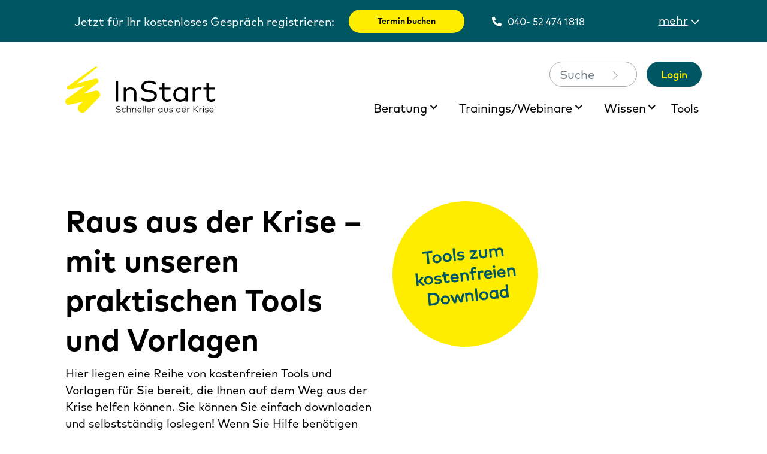

--- FILE ---
content_type: text/html;charset=utf-8
request_url: https://instart.de/werkzeugkiste
body_size: 13275
content:
<!DOCTYPE html>
<!--
  ~ Copyright (C) individee GmbH - All Rights Reserved.
  ~ Unauthorized copying of this file, via any medium is strictly prohibited
  ~ Proprietary and confidential
  ~ Written 2 2018
  -->

<html lang="de">
<head><script type="text/javascript" src="./wicket/resource/org.apache.wicket.resource.JQueryResourceReference/jquery/jquery-1.12.4-ver-8195A8C8C12FE76B1AF13FF30D4EC630.js"></script>
<script type="text/javascript" src="./wicket/resource/org.apache.wicket.ajax.AbstractDefaultAjaxBehavior/res/js/wicket-ajax-jquery-ver-6C3579C63E0C4EBFA954D232A7F1B943.js"></script>

    <title>Kostenlose Musterbriefe, Vorlagen und Tools</title>
<link rel="canonical" href="https://instart.de/werkzeugkiste" />
<meta name="description" content="Hier finden Selbstständige in Not praktische Werkzeuge und Formulare zum kostenlosen Download" />
<meta name="robots" content="NOODP" />
<meta name="charset" content="utf-8" />
<meta name="viewport" content="width=device-width, initial-scale=1.0" />
<meta property="og:type" content="website" />
<meta property="og:url" content="https://instart.de/werkzeugkiste" />
<meta property="og:title" content="Kostenlose Musterbriefe, Vorlagen und Tools" />
<meta property="og:description" content="Hier finden Selbstständige in Not praktische Werkzeuge und Formulare zum kostenlosen Download" />
<meta property="og:image" content="https://cdn.kettufy.io/prod-fra-1.kettufy.io/images/instart.de/teaser-neustart@2x.jpg" />
<link rel="apple-touch-icon" href="/assets/images/favicon_48x48.png" sizes="180x180" />
<link rel="icon" href="/assets/images/favicon_16x16.png" sizes="16x16" />
<link rel="icon" href="/assets/images/favicon_32x32.png" sizes="32x32" />
<link rel="stylesheet" type="text/css" href="https://cdn.kettufy.io/prod-fra-1.kettufy.io/css/instart.de.css?v=4318" />
</head>
<body>

    
    
    <div id="id5a" class="">
        <header id="id5b">
    
    <div class="wrapper menu-b">
        
            <div id="id5c" class="container-fluid header-b">
                
                    
        <div class="row" id="id5d">
            
            <div class="col-xl-12">
                
                            
        <div id="id5e" data-template-type="9"> 
            
    <script>
    document.addEventListener("DOMContentLoaded", function () {

        // Für richtige Tabreihenfolge:
        $('#termin-button').attr('tabindex', '1').focus().blur();


        // -------------------    Toggle Funktion für die obere grüne Mehr-Leiste  -----------------

        $(function () {
            var status = 'eingefahren';

            $('.mehr').click(function (e) {
                e.preventDefault(); // Verhindert das Springen der Seite

                var button = $(this);
                var icon   = button.find('i.fa-chevron-down'); // Sucht das Icon korrekt

                if (icon.length === 0) {
                    console.warn('Icon nicht gefunden, versuche es nach Timeout...');
                    setTimeout(() => {
                        icon = button.find('i.fa-chevron-down'); // Neuer Versuch
                        if (icon.length > 0) {
                            console.log('Icon gefunden:', icon);
                            toggleContent(button, icon);
                        } else {
                            console.error('Icon konnte nicht gefunden werden.');
                        }
                    }, 300);
                    return;
                }

                toggleContent(button, icon);
            });

            function toggleContent(button, icon) {
                var isExpanded = button.attr('aria-expanded') === 'true';

                if (isExpanded) {
                    // Einfahren
                    $('.leiste-neu').removeClass('ausgefahren');
                    $('.menu-b .info').addClass('d-none');
                    $('.cta, .leiste-wrapper a').removeClass('d-none');

                    button.attr('aria-expanded', 'false');
                    icon.removeClass('rotated flipped'); // Entfernt Drehung & Flip
                } else {
                    // Ausfahren
                    $('.leiste-neu').addClass('ausgefahren');
                    $('.menu-b .info').removeClass('d-none');
                    $('.cta, .leiste-wrapper a').addClass('d-none');

                    button.attr('aria-expanded', 'true');
                    icon.addClass('rotated flipped'); // Fügt Drehung & Flip hinzu
                }
            }
        });

        // -----------------   Entfernen der Leerzeichen im .mehr Button  ------------

        const linkElements = document.querySelectorAll('a.btn.mehr');
        linkElements.forEach(linkElement => {
            linkElement.innerHTML = linkElement.innerHTML.replace(/&nbsp;&nbsp;/g, '');
        });



        // -----------------------------    Suchfeld  -------------------------------------

        const button = document.querySelector('.header-suche button[name="btn"]');
        if (button) {
            button.setAttribute("aria-label", "Suche absenden");
            button.setAttribute("name", "search-button");
        }

        const inputField = document.querySelector('.menu-b input[name="query"]');
        if (inputField) {
            if (!inputField.id) {
                inputField.setAttribute("id", "query-input");
            }
            const label = document.createElement("label");
            label.setAttribute("for", inputField.id);
            label.textContent = "Suchfeld";
            label.classList.add("sr-only");
            inputField.before(label);
        }



        // ----------------------   Hamburger Menu  ------------------------------

        const navbarToggler = document.querySelector('.menu-b .navbar-toggler');
        if (navbarToggler) {
            if (!navbarToggler.hasAttribute("aria-label")) {
                navbarToggler.setAttribute("aria-label", "Navigationsmenü umschalten");
            }
            const targetMenu = navbarToggler.getAttribute("data-target");
            if (targetMenu) {
                navbarToggler.setAttribute("aria-controls", targetMenu.replace("#", ""));
            }
            navbarToggler.setAttribute("aria-expanded", "false");

            navbarToggler.addEventListener("click", function () {
                const isExpanded = navbarToggler.getAttribute("aria-expanded") === "true";
                navbarToggler.setAttribute("aria-expanded", !isExpanded);
            });
        }

        // --------------------   Suche Icon Mobile ------------------------

        const parentElement = document.querySelector('.header-suche-mobile');
        if (parentElement) {
            const searchButton = parentElement.querySelector('button');
            if (searchButton) {
                if (!searchButton.hasAttribute("aria-label")) {
                    searchButton.setAttribute("aria-label", "Suche ausführen");
                }
                if (!searchButton.hasAttribute("title")) {
                    searchButton.setAttribute("title", "Suche ausführen");
                }
                const icon = searchButton.querySelector('i');
                if (icon) {
                    icon.setAttribute("aria-hidden", "true");
                }
            }
        }



        // --------------------- FUNKTIONEN FÜR TOGGLE HILFE, WISSEN **UND WEBINARE** (DESKTOP) -------------

        function toggle_section(section) {
            // Schleife durch alle Dropdowns blende jedes *andere* aus,
            // *außer* es wurde verscht *das offene erneut einzublenden*,
            // dann blende das offene aus.
            document.querySelectorAll('.menudropdown').forEach(element => {
              if (element.classList.contains(`menu_${section}`)) {
                if (!element.classList.contains(`d-none`)) {
                  element.classList.add('d-none');
                } else {
                  element.classList.remove('d-none');
                }
              } else {
                element.classList.add('d-none');
              }
            })
            
            $('.second-level').addClass('show');
            update_aria_expanded(section);
        }

        function update_aria_expanded(section) {
            document.querySelectorAll('.toggle-hw').forEach(button => {
                let isActive = false;

                if (section === 'wissen' && !document.querySelector('.menu_wissen').classList.contains('d-none')) {
                    isActive = true;
                } else if (section === 'hilfe' && !document.querySelector('.menu_hilfe').classList.contains('d-none')) {
                    isActive = true;
                } else if (section === 'webinare' && !document.querySelector('.menu_webinare').classList.contains('d-none')) { // NEU
                    isActive = true;
                }

                // Setze aria-expanded entsprechend
                if (
                    (button.classList.contains('button-wissen')    && section === 'wissen')   ||
                    (button.classList.contains('button-hilfe')     && section === 'hilfe')    ||
                    (button.classList.contains('button-webinare') && section === 'webinare')  // NEU
                ) {
                    button.setAttribute('aria-expanded', isActive ? 'true' : 'false');
                } else {
                    button.setAttribute('aria-expanded', 'false');
                }
            });
        }



        document.addEventListener('click', function (event) {
            let section = null;

            if (event.target.closest('.button-wissen')) {
                section = 'wissen';
            } else if (event.target.closest('.button-hilfe')) {
                section = 'hilfe';
            } else if (event.target.closest('.button-webinare')) { // NEU
                section = 'webinare';
            }

            if (section) {
                toggle_section(section);
            }
        });

        // Tastatursteuerung: Enter & Space zum Öffnen/Schließen
        document.querySelectorAll('.toggle-hw').forEach(button => {
            button.addEventListener('keydown', function (event) {
                if (event.key === 'Enter' || event.key === ' ') {
                    event.preventDefault();
                    let section = null;

                    if (button.classList.contains('button-wissen')) {
                        section = 'wissen';
                    } else if (button.classList.contains('button-hilfe')) {
                        section = 'hilfe';
                    } else if (button.classList.contains('button-webinare')) { // NEU
                        section = 'webinare';
                    }

                    if (section) {
                        toggle_section(section);

                        // Fokus zurücksetzen, wenn Menü geschlossen wird
                        if ($(`.menu_${section}`).hasClass('d-none')) {
                            button.blur();
                        }
                    }
                }
            });
        });

        // Escape-Taste schließt alle offenen Dropdowns
        document.addEventListener('keydown', function (event) {
            if (event.key === 'Escape') {

                // Desktop
                $('.menu_wissen, .menu_hilfe, .menu_webinare').addClass('d-none'); // NEU
                $('.toggle-hw').attr('aria-expanded', 'false');

                // Mobile
                $('#mobmenu').removeClass('show');
                $('.navbar-toggler').attr('aria-expanded', 'false');

                // grüne Leiste
                $('.leiste-wrapper').removeClass('d-none');
                $('.leiste-neu').removeClass('ausgefahren');
                $('.menu-b .info').addClass('d-none');
                $('.cta, .leiste-wrapper a').removeClass('d-none');

                $('.mehr').attr('aria-expanded', 'false');
                $('.fa-chevron-down').removeClass('rotated flipped');
                status = 'eingefahren';
            }
        });


        // -------------------------- Ausklappmenu Hilfe + Wissen ----------------------

        const iconElement = document.querySelector(".menu-b .pull-right.fal.fa-angle-right");
        if (iconElement) {
            iconElement.classList.remove("pull-right", "fal", "fa-angle-right");
        }

        const divElement = document.querySelector(".menu-b .col-auto");
        if (divElement) {
            divElement.remove();
        }


        // stellt sicher, dass Klick auch auf Icons funktioniert

        const iconHilfe     = document.querySelector(".button-hilfe i");
        iconHilfe.classList.add("toggle-hw", "button-hilfe");

        const iconWissen    = document.querySelector(".button-wissen i");
        iconWissen.classList.add("toggle-hw", "button-wissen");

        const iconWebinare  = document.querySelector(".button-webinare i");  // NEU
        if (iconWebinare) {
            iconWebinare.classList.add("toggle-hw", "button-webinare");      // NEU
        }
    });
</script>

        </div>        
    
                
                    
    
        
        <a class="btn mehr btn-link" id="id1" href="#" data-loading-text="&lt;i class=&quot;fad fa-spinner-third fa-spin&quot;&gt;&lt;/i&gt;" data-btn-id="67adc67d26ea151060e8faf4" data-template-type="6">
            <i class="fa-fw far fa-chevron-down"></i>&nbsp;&nbsp;mehr
        </a>
    

                
            </div>
        </div>
    
                
            </div>
        
            <div id="id60" class="container-fluid header">
                
                    
        <div class="row leiste-neu" id="id61">
            
            <div class="col-xl-12">
                
                    
        <div class="row info m-0 px-6 d-none" id="id62">
            
            <div class="col-xl-12 my-auto bg-secondary">
                
                    
        <div class="row maxWidthContainer" id="id63">
            
            <div class="col-xl-6 col-6 col-md-6">
                
                            
        <div id="id64" data-template-type="1"> 
            
        <p><strong>Klären Sie erste Fragen gerne telefonisch:</strong></p>
    
        </div>        
    
                
                            
        <div id="id65" class="pb-3" data-template-type="1"> 
            
        <p>Montag - Freitag 09:00-17:30</p>
    
        </div>        
    
                
            </div><div class="col-xl-6 col-6 col-md-6 badge-div">
                
                            
        <div id="id66" class="badge-termin" data-template-type="1"> 
            
        <p><strong>100% kostenlos</strong><br><strong>dank öffentlicher</strong><br><strong>Förderung!</strong></p>
    
        </div>        
    
                
                            
        <div id="urlStore" class="d-none" data-template-type="1"> 
            
        
    
        </div>        
    
                
            </div>
        </div>
    
                
                    
        <div class="row maxWidthContainer" id="id67">
            
            <div class="col-xl-6 mb-0">
                
                            
        <div id="id68" data-template-type="1"> 
            
        <p>Jetzt für Ihr kostenloses Gespräch registrieren!</p><p>Die <strong>persönliche Betreuung am Telefon und die Gruppentrainings</strong> sind exklusiv für Soloselbstständige und Kleinunternehmen aus Hamburg.</p>
    
        </div>        
    
                
                    
    
        
        <a class="btn d-md-none mt-4 btn-lg btn-primary" id="id2" href="#" data-loading-text="&lt;i class=&quot;fad fa-spinner-third fa-spin&quot;&gt;&lt;/i&gt;" data-btn-id="623835ca9bcb4543d1641b6b" data-template-type="6">
            Termin finden
        </a>
    

                
                    
    
        
        <a class="btn d-none d-md-inline-block mt-4 btn-lg btn-primary" id="id3" href="#" data-loading-text="&lt;i class=&quot;fad fa-spinner-third fa-spin&quot;&gt;&lt;/i&gt;" data-btn-id="622f50a34cedbe23b83083e5" data-template-type="6">
            Jetzt Termin finden
        </a>
    

                
                    
    
        
        <a class="btn text-white mt-4 pl-0 pl-sm-3 btn-lg btn-link" href="tel:040 - 52 474 1818" data-btn-id="67f4dc2915f9103199b36b45" data-template-type="6" aria-label="InStart anrufen">
            <i class="fa-fw fas fa-phone-alt"></i>&nbsp;&nbsp;040 - 52 474 1818
        </a>
    

                
            </div><div class="col-xl-6 my-0">
                
                            
        <div id="id6c" data-template-type="1"> 
            
        <p><strong>Das umfangreiche digitale Angebot</strong> von InStart steht allen Selbstständigen offen, die schneller aus der Krise kommen wollen. Es umfasst neben&nbsp;Tools&nbsp;auch&nbsp;Webinare&nbsp;und ist&nbsp;100% kostenlos.</p>
    
        </div>        
    
                
                    
    
        
        <a class="btn mt-4 mb-2 btn-lg btn-outline-primary" href="/mein-konto/registrieren" data-btn-id="66e2a3f417c8874e2fec45e3" data-template-type="6">
            Registrieren
        </a>
    

                
            </div>
        </div>
    
                
            </div>
        </div>
    
                
                    
        <div class="row justify-content-center leiste-wrapper px-6 maxWidthContainer" id="id6e">
            
            <div class="col-xl-12 p-0">
                
                            
        <div id="id6f" class="cta gross" data-template-type="1"> 
            
        <p>Jetzt für Ihr kostenloses Gespräch registrieren:</p>
    
        </div>        
    
                
                    
    
        
        <a class="btn ml-4 px-5 btn-sm btn-primary" id="termin-button" href="#" data-loading-text="&lt;i class=&quot;fad fa-spinner-third fa-spin&quot;&gt;&lt;/i&gt;" data-btn-id="67ade97726ea151060ecdafa" data-template-type="6">
            Termin buchen
        </a>
    

                
                    
    
        
        <a class="btn text-white btn-link" href="tel:040 - 52 474 1818" data-btn-id="67f4df1715f9103199b39993" data-template-type="6" aria-label="InStart anrufen">
            <i class="fa-fw fas fa-phone-alt"></i>&nbsp;&nbsp;040- 52 474 1818
        </a>
    

                
            </div>
        </div>
    
                
            </div>
        </div>
    
                
            </div>
        
            <div id="id72" class="container-fluid menu px-6 maxWidthContainer">
                
                    
        <div class="row mx-0" id="id73">
            
            <div class="col-xl-12 px-0">
                
                    
        <div class="row navbar mx-0 px-md-0 align-items-end" id="id74">
            
            <div class="col col-8 col-lg-3 col-xl-3 px-0">
                
                    <a class="no-link-decoration" href="/">
    <span id="id75" class="navbar-brand" data-template-type="71">
        <img src="data:image/svg+xml;charset=utf8,%3Csvg%20xmlns=%22http://www.w3.org/2000/svg%22%3E%3C/svg%3E" class="img-fluid navbar-brand  lazy img-fluid" data-src="https://cdn.kettufy.io/prod-fra-1.kettufy.io/images/instart.de/instart_logo.svg" data-srcset="https://cdn.kettufy.io/prod-fra-1.kettufy.io/images/instart.de/instart_logo.svg" data-template-type="71" title="InStart_logo" alt="InStart Logo"/>
    </span>
</a>
                
            </div><div class="col menu-col-r col-4 col-lg-9 col-xl-9 text-right px-0">
                
                    
        <div class="row pl-lg-5 d-none d-lg-block" id="id76">
            
            <div class="col-xl-12 d-flex justify-content-end">
                
                            
        <div id="id77" class="header-suche" data-template-type="33"> 
            
    
    <form id="id4" method="post" action="./wicket/bookmarkable/com.individee.webdirector.pages.DynamicRenderPage?0-1.[base64]&amp;renderId=63a302ad800b0d6dcd600fea"><div id="id4_hf_0" hidden="" class="hidden-fields"></div>
        <div class="input-group">
            <input type="text" class="form-control" value="" name="query" placeholder="Suche">
            <div class="input-group-append">
                <button type="submit" class="btn" name="btn" id="id5" data-loading-text="&lt;i class=&quot;fad fa-spinner-third fa-spin&quot;&gt;&lt;/i&gt;" data-btn-id="btn"><span><i class="fa-fw fal fa-chevron-right"></i></span></button>
            </div>
        </div>
    </form>


        </div>        
    
                
                    
    
        
        <a class="btn text-primary ml-3 btn-secondary" href="/mein-konto/login" data-btn-id="68528f4ec2b64c65bb471a08" data-template-type="6">
            Login
        </a>
    

                
                    
    

                
            </div>
        </div>
    
                
                    
        <div class="row pl-lg-5 d-none d-lg-block" id="id79">
            
            <div class="col-xl-12">
                
                            
        <div id="id7a" data-template-type="9"> 
            
    <style>
    
.m-umbruch {
  margin-top: 0px !important;
}

@media (min-width: 1122px) {
  .m-umbruch {
    margin-top: 18px!important;
  }
}

@media (min-width: 1465px) {
  .m-umbruch {
    margin-top: 18px !important;
  }
}

</style>

        </div>        
    
                
                            
        <div id="id7b" class="mt-3" data-template-type="11" data-activate-scroll-spy="false"> 
            
    <ul class="nav nav-pills justify-content-end" id="id7c">
        
    <li class="nav-item pr-3 toggle-hw button-hilfe">
        
    
        
        <a class="nav-link" id="id6" href="#" data-loading-text="&lt;i class=&quot;fad fa-spinner-third fa-spin&quot;&gt;&lt;/i&gt;" data-btn-id="6852adc5c2b64c65bb48b40b" data-template-type="0">
            <i class="fa-fw fas fa-chevron-down"></i>&nbsp;&nbsp;Beratung
        </a>
    

        
    </li><li class="nav-item pr-3 toggle-hw button-webinare">
        
    
        
        <a class="nav-link" id="id7" href="#" data-loading-text="&lt;i class=&quot;fad fa-spinner-third fa-spin&quot;&gt;&lt;/i&gt;" data-btn-id="6852adc5c2b64c65bb48b40c" data-template-type="0">
            <i class="fa-fw fas fa-chevron-down"></i>&nbsp;&nbsp;Trainings/Webinare
        </a>
    

        
    </li><li class="nav-item pr-3 toggle-hw button-wissen">
        
    
        
        <a class="nav-link" id="id8" href="#" data-loading-text="&lt;i class=&quot;fad fa-spinner-third fa-spin&quot;&gt;&lt;/i&gt;" data-btn-id="6852adc5c2b64c65bb48b40d" data-template-type="0">
            <i class="fa-fw fas fa-chevron-down"></i>&nbsp;&nbsp;Wissen
        </a>
    

        
    </li><li class="nav-item">
        
    
        
        <a class="nav-link" href="/werkzeugkiste" data-btn-id="6852adc5c2b64c65bb48b40e" data-template-type="0">
            Tools
        </a>
    

        
    </li>

    </ul>

        </div>        
    
                
            </div>
        </div>
    
                
                            
        <div id="id81" class="header-suche-mobile d-lg-none ml-auto" data-template-type="33"> 
            
    
    <button type="button" class="btn" id="id9"><span><i class="fa-fw far fa-search"></i></span></button>


        </div>        
    
                
                    
    
        <button class="navbar-toggler d-inline-block d-lg-none  ml-auto" data-toggle="collapse" type="button" id="navbar-toggler" data-target="#mobmenu" data-btn-id="68528f4ec2b64c65bb471a1c" data-template-type="76">
            <i class="fa-fw fal fa-bars"></i>
        </button>
    

                
            </div>
        </div>
    
                
                    
        <div class="row menu_hilfe menudropdown d-none" id="id84">
            
            <div class="col-xl-12 col-12 col-lg-auto">
                
                            
        <div id="id85" data-template-type="118" data-activate-scroll-spy="false"> 
            
    <ul class="nav nav-pills" id="id86">
        
    <li class="nav-item hauptpunkt">
        
    
        
        <a class="nav-link final-navi" id="ida" href="/termin" data-btn-id="679cb0b8aa5c36336c0f6994" data-template-type="0">
            Termin buchen
        </a>
    

        
    </li><li class="nav-item hauptpunkt px-5">
        
    
        
        <a class="nav-link final-navi" id="idc" href="/unsere-beratung" data-btn-id="68625fd3110b8e07b765fef9" data-template-type="0">
            Unsere Beratung
        </a>
    

        
    </li><li class="nav-item d-none hauptpunkt px-5">
        
    
        
        <a class="nav-link final-navi" id="ide" href="/team" data-btn-id="679cb0b8aa5c36336c0f6995" data-template-type="0">
            Unser Team
        </a>
    

        
    </li><li class="nav-item hauptpunkt">
        
    
        
        <a class="nav-link final-navi" id="id10" href="/partnerangebote" data-btn-id="68483afe21e98b3301e94a8b" data-template-type="0">
            Partnerangebote
        </a>
    

        
    </li>

    </ul>

        </div>        
    
                
            </div>
        </div>
    
                
                    
        <div class="row menu_wissen menudropdown d-none" id="id87">
            
            <div class="col-xl-12 col-12 col-lg-auto">
                
                            
        <div id="id88" data-template-type="118" data-activate-scroll-spy="false"> 
            
    <ul class="nav nav-pills" id="id89">
        
    <li class="nav-item hauptpunkt dropdown">
        
        
            <a class="nav-link nav-link-menu hauptpunkt" data-toggle="collapse" href="#cfaaccdbace">
                <i></i><span>Unsere Themen</span>
                <div class="col-auto">
                    <i class="pull-right fal fa-angle-right"></i>
                </div>
            </a>
            <div class="collapse second-level" id="cfaaccdbace">
                <ul class="nav flex-column nav-pills">
                    <li class="nav-item">
                        
    
        
        <a class="btn pl-3 py-1 final-navi" id="id12" href="/schulden" data-btn-id="697e9529e04857060eb50f51" data-template-type="0">
            <i class="fa-fw fal  fa-arrow-right"></i>&nbsp;&nbsp;Schulden
        </a>
    

                        
                    </li><li class="nav-item">
                        
    
        
        <a class="btn pl-3 py-1 final-navi" id="id14" href="/insolvenz" data-btn-id="697e9529e04857060eb50f52" data-template-type="0">
            <i class="fa-fw fal  fa-arrow-right"></i>&nbsp;&nbsp;Insolvenz
        </a>
    

                        
                    </li><li class="nav-item">
                        
    
        
        <a class="btn pl-3 py-1 final-navi" id="id16" href="/neustart" data-btn-id="697e9529e04857060eb50f53" data-template-type="0">
            <i class="fa-fw fal  fa-arrow-right"></i>&nbsp;&nbsp;Neustart
        </a>
    

                        
                    </li>
                </ul>
            </div>
        
    </li><li class="nav-item hauptpunkt px-5">
        
    
        
        <a class="nav-link final-navi" id="id18" href="/podcast" data-btn-id="679c842faa5c36336c0dbae0" data-template-type="0">
            Podcast
        </a>
    

        
    </li><li class="nav-item hauptpunkt px-5">
        
    
        
        <a class="nav-link final-navi" id="id1a" href="/glossar" data-btn-id="679c842faa5c36336c0dbadf" data-template-type="0">
            Glossar
        </a>
    

        
    </li><li class="nav-item hauptpunkt">
        
    
        
        <a class="nav-link final-navi" id="id1c" href="/faq" data-btn-id="68483a6721e98b3301e94400" data-template-type="0">
            FAQ
        </a>
    

        
    </li>

    </ul>

        </div>        
    
                
            </div>
        </div>
    
                
                    
        <div class="row menu_webinare menudropdown d-none" id="id8a">
            
            <div class="col-xl-12 col-12 col-lg-auto">
                
                            
        <div id="id8b" data-template-type="118" data-activate-scroll-spy="false"> 
            
    <ul class="nav nav-pills" id="id8c">
        
    <li class="nav-item hauptpunkt">
        
    
        
        <a class="nav-link final-navi" id="id1e" href="/webinare" data-btn-id="684838d521e98b3301e9127c" data-template-type="0">
            Webinare
        </a>
    

        
    </li><li class="nav-item hauptpunkt px-5">
        
    
        
        <a class="nav-link final-navi" id="id20" href="/selbstlernkurse" data-btn-id="685932587e50085d170cc88f" data-template-type="0">
            Selbstlernkurse
        </a>
    

        
    </li><li class="nav-item hauptpunkt">
        
    
        
        <a class="nav-link final-navi" id="id22" href="/online-training" data-btn-id="685943167e50085d170f6fe6" data-template-type="0">
            Online-Trainings
        </a>
    

        
    </li>

    </ul>

        </div>        
    
                
            </div>
        </div>
    
                
                    
        <div class="row mx-0" id="id8d">
            
            <div class="col-xl-12 px-0">
                
                    
        <div class="row collapse" id="mobmenu">
            
            <div class="col-xl-12">
                
                            
        <div id="id8e" class="col-nav" data-template-type="118" data-activate-scroll-spy="false"> 
            
    <ul class="nav flex-column" id="id8f">
        
    <li class="nav-item dropdown">
        
        
            <a class="nav-link nav-link-menu" data-toggle="collapse" href="#ccccdceecad">
                <i></i><span>Beratung</span>
                <div class="col-auto">
                    <i class="pull-right fal fa-angle-right"></i>
                </div>
            </a>
            <div class="collapse second-level" id="ccccdceecad">
                <ul class="nav flex-column nav-pills">
                    <li class="nav-item">
                        
    
        
        <a class="btn menu-heading link final-navi" id="id24" href="/termin" data-btn-id="6243020876ccdc65eec9ba1b" data-template-type="0">
            Termin buchen
        </a>
    

                        
                    </li><li class="nav-item">
                        
    
        
        <a class="btn menu-heading link final-navi" id="id26" href="/unsere-beratung" data-btn-id="68626658110b8e07b766ae25" data-template-type="0">
            Unsere Beratung
        </a>
    

                        
                    </li><li class="nav-item">
                        
    
        
        <a class="btn d-none menu-heading link final-navi" id="id28" href="/team" data-btn-id="655de7e16265b675727be835" data-template-type="0">
            Unser Team
        </a>
    

                        
                    </li><li class="nav-item">
                        
    
        
        <a class="btn menu-heading link final-navi" id="id2a" href="/partnerangebote" data-btn-id="68483fc221e98b3301e992c2" data-template-type="0">
            Partnerangebote
        </a>
    

                        
                    </li>
                </ul>
            </div>
        
    </li><li class="nav-item dropdown">
        
        
            <a class="nav-link nav-link-menu" data-toggle="collapse" href="#fdebed">
                <i></i><span>Trainings und Webinare</span>
                <div class="col-auto">
                    <i class="pull-right fal fa-angle-right"></i>
                </div>
            </a>
            <div class="collapse second-level" id="fdebed">
                <ul class="nav flex-column nav-pills">
                    <li class="nav-item">
                        
    
        
        <a class="btn menu-heading link final-navi" id="id2c" href="/webinare" data-btn-id="68483fe521e98b3301e99426" data-template-type="0">
            Webinare
        </a>
    

                        
                    </li><li class="nav-item">
                        
    
        
        <a class="btn menu-heading link final-navi" id="id2e" href="/selbstlernkurse" data-btn-id="685932b37e50085d170ccbc5" data-template-type="0">
            Selbstlernkurse
        </a>
    

                        
                    </li><li class="nav-item">
                        
    
        
        <a class="btn menu-heading link final-navi" id="id30" href="/online-training" data-btn-id="685943817e50085d170f841b" data-template-type="0">
            Online-Trainings
        </a>
    

                        
                    </li>
                </ul>
            </div>
        
    </li><li class="nav-item dropdown">
        
        
            <a class="nav-link nav-link-menu" data-toggle="collapse" href="#ccbccdceeca">
                <i></i><span>Wissen</span>
                <div class="col-auto">
                    <i class="pull-right fal fa-angle-right"></i>
                </div>
            </a>
            <div class="collapse second-level" id="ccbccdceeca">
                <ul class="nav flex-column nav-pills">
                    <li class="nav-item">
                        
    
        
        <a class="btn menu-heading link final-navi" id="id32" href="#" data-loading-text="&lt;i class=&quot;fad fa-spinner-third fa-spin&quot;&gt;&lt;/i&gt;" data-btn-id="63c53c0a9571fc0529a2ed37" data-template-type="0">
            Unsere Themen
        </a>
    

                        
                    </li><li class="nav-item">
                        
    
        
        <a class="btn ml-4 final-navi" id="id34" href="/schulden" data-btn-id="6243025d76ccdc65eec9bafd" data-template-type="0">
            <i class="fa-fw fal fa-arrow-right"></i>&nbsp;&nbsp;Schulden
        </a>
    

                        
                    </li><li class="nav-item">
                        
    
        
        <a class="btn ml-4 final-navi" id="id36" href="/insolvenz" data-btn-id="6270edbf5a078e2f2df37f27" data-template-type="0">
            <i class="fa-fw fal fa-arrow-right"></i>&nbsp;&nbsp;Insolvenz
        </a>
    

                        
                    </li><li class="nav-item">
                        
    
        
        <a class="btn ml-4 final-navi" id="id38" href="/neustart" data-btn-id="62f111e8259a1c2a04b93157" data-template-type="0">
            <i class="fa-fw fal fa-arrow-right"></i>&nbsp;&nbsp;Neustart
        </a>
    

                        
                    </li><li class="nav-item">
                        
    
        
        <a class="btn menu-heading link final-navi" id="id3a" href="/podcast" data-btn-id="62cc13debbe1f002c1433c14" data-template-type="0">
            Podcast
        </a>
    

                        
                    </li><li class="nav-item">
                        
    
        
        <a class="btn menu-heading link final-navi" id="id3c" href="/glossar" data-btn-id="63c533e99571fc0529a1f689" data-template-type="0">
            Glossar
        </a>
    

                        
                    </li><li class="nav-item">
                        
    
        
        <a class="btn final-navi" id="id3e" href="/faq" data-btn-id="68483d8d21e98b3301e95eb8" data-template-type="0">
            FAQ
        </a>
    

                        
                    </li>
                </ul>
            </div>
        
    </li><li class="nav-item my-3 font-heavy">
        
    
        
        <a class="nav-link final-navi" id="id40" href="/werkzeugkiste" data-btn-id="63c532f79571fc0529a1d9e4" data-template-type="0">
            Tools
        </a>
    

        
    </li>

    </ul>

        </div>        
    
                
                    
    
        
        <a class="btn" id="id42" href="#" data-loading-text="&lt;i class=&quot;fad fa-spinner-third fa-spin&quot;&gt;&lt;/i&gt;" data-btn-id="675948ebb03b8f5444e26b7f" data-template-type="6">
            Termin vereinbaren
        </a>
    

                
                            
        <div id="id91" data-template-type="5"> 
            
        <hr/>
    
        </div>        
    
                
                    
        <div class="row mb-4" id="id92">
            
            <div class="col-xl-6 col-6 text-right">
                
                    
    
        
        <a class="btn text-secondary btn-outline-secondary" href="/mein-konto/registrieren-legacy" data-btn-id="642ec3341356bb3e9449d9bc" data-template-type="6">
            Registrieren
        </a>
    

                
            </div><div class="col-xl-6 col-6">
                
                    
    
        
        <a class="btn text-primary px-5 btn-secondary" href="/mein-konto/login" data-btn-id="642ec3511356bb3e9449d9d3" data-template-type="6">
            Login
        </a>
    

                
            </div>
        </div>
    
                
                    
    

                
            </div>
        </div>
    
                
            </div>
        </div>
    
                
            </div>
        </div>
    
                
            </div>
        
    </div>

    
</header>
        <main>
    <div class="wrapper px">
        
            <div id="id95" class="container-fluid p-6 maxWidthContainer">
                
                    
        <div class="row" id="id96">
            
            <div class="col col-12 col-md-8 col-lg-6 order-2 order-md-1">
                
                            
        <div id="id97" class="headline-template-element" data-template-type="3"> 
            
        <h1>Raus aus der Krise – mit unseren praktischen Tools und Vorlagen</h1>
    
        </div>        
    
                
                            
        <div id="id98" data-template-type="1"> 
            
        <p>Hier liegen eine Reihe von kostenfreien Tools und Vorlagen für Sie bereit, die Ihnen auf dem Weg aus der Krise helfen können. Sie können Sie einfach downloaden und selbstständig loslegen! Wenn Sie Hilfe benötigen und aus Hamburg sind, können Sie uns gerne anrufen. Die InStart-Berater*innen unterstützen Sie gerne!</p>
    
        </div>        
    
                
            </div><div class="col col-12 col-md-4  col-lg-6 order-1 order-md-2">
                
                            
        <div id="id99" class="badge-wrkzg mb-3" data-template-type="1"> 
            
        <p>Tools zum kostenfreien Download</p>
    
        </div>        
    
                
            </div>
        </div>
    
                
            </div>
        
            <div id="id9a" class="container-fluid px-6 maxWidthContainer">
                
                    
        <div class="row maxWidthContainer" id="id9b">
            
            <div class="col-xl-12 p-0 m-0">
                
                            
        <div id="id9c" class="headline-template-element" data-template-type="3"> 
            
        <h2>Musterbriefe und Tools zum Thema Schulden und Insolvenz</h2>
    
        </div>        
    
                
                            
        <div id="id9d" class="lead my-4" data-template-type="1"> 
            
        <p>Werden Sie aktiv und befreien Sie sich aus Ihrer Schuldensituation. Unsere praktischen Werkzeuge helfen Ihnen dabei.</p>
    
        </div>        
    
                
                    
        <div class="row tool-raster maxWidthContainer" id="id9e">
            
            <div class="col-xl-4 col-12 col-md-6 col-lg-6 col-xl-4">
                
                            
        <div id="id9f" data-template-type="27"> 
            
        
    <div class="wrapper">
        
            <div id="ida0" class="">
                
                    
        <div class="row" id="ida1">
            
            <div class="col-xl-12">
                
                            
        <div id="ida2" class="neu" data-template-type="1"> 
            
        <p>neu</p>
    
        </div>        
    
                
                            
        <div id="ida3" class="tool-typ" data-template-type="1"> 
            
        <p>Test</p>
    
        </div>        
    
                
                            
        <div id="ida4" class="headline-template-element" data-template-type="3"> 
            
        <h3>Unternehmerpersönlichkeit</h3>
    
        </div>        
    
                
                            
        <div id="ida5" class="tool-text" data-template-type="1"> 
            
        <p>Finden Sie heraus, was in Ihnen steckt – mit unserem innovativen Sprachtest für Unternehmer*innen. Sie erhalten ein individuelles Persönlichkeitsprofil sowie konkrete Tipps, wie Sie Ihre Stärken gezielt einsetzen und mit Ihren Schwächen im Unternehmeralltag besser umgehen können.</p>
    
        </div>        
    
                
                    
    
        
        <a class="btn btn-tool btn-lg btn-link" id="id43" href="#" data-loading-text="&lt;i class=&quot;fad fa-spinner-third fa-spin&quot;&gt;&lt;/i&gt;" data-btn-id="6551f5296265b67572127b69" data-template-type="6">
            Starten
        </a>
    

                
            </div>
        </div>
    
                
            </div>
        
    </div>

    
        </div>        
    
                
            </div><div class="col-xl-4 col-12 col-md-6 col-lg-6 col-xl-4">
                
                            
        <div id="ida7" data-template-type="27"> 
            
        
    <div class="wrapper">
        
            <div id="ida8" class="">
                
                    
        <div class="row" id="ida9">
            
            <div class="col-xl-12">
                
                            
        <div id="idaa" class="neu" data-template-type="1"> 
            
        <p>neu</p>
    
        </div>        
    
                
                            
        <div id="idab" class="tool-typ" data-template-type="1"> 
            
        <p>Tool</p>
    
        </div>        
    
                
                            
        <div id="idac" class="headline-template-element" data-template-type="3"> 
            
        <h3>Rechnungstool</h3>
    
        </div>        
    
                
                            
        <div id="idae" class="tool-text" data-template-type="1"> 
            
        <p>Erstellen Sie in wenigen Schritten professionelle Rechnungen – einfach, schnell und kostenlos mit dem Tool unseres Partners Gründerplattform. Melden Sie sich dafür einfach an oder loggen Sie sich direkt mit Ihren Gründerplattform-Zugangsdaten ein.</p>
    
        </div>        
    
                
                    
    
        
        <a class="btn btn-tool btn-lg btn-link" href="https://gruenderplattform.de/rechnungstool" data-btn-id="654a25df76beb03eb15bf454" data-template-type="6">
            Starten
        </a>
    

                
            </div>
        </div>
    
                
            </div>
        
    </div>

    
        </div>        
    
                
            </div><div class="col-xl-4 col-12 col-md-6 col-lg-6 col-xl-4">
                
                            
        <div id="idb0" data-template-type="27"> 
            
        
    <div class="wrapper">
        
            <div id="idb1" class="">
                
                    
        <div class="row" id="idb2">
            
            <div class="col-xl-12">
                
                            
        <div id="idb3" class="tool-typ" data-template-type="1"> 
            
        <p>Tool</p>
    
        </div>        
    
                
                            
        <div id="idb4" class="headline-template-element" data-template-type="3"> 
            
        <h3>Businessimpulse</h3>
    
        </div>        
    
                
                            
        <div id="idb5" class="tool-text" data-template-type="1"> 
            
        <p>Welche Ideen helfen Ihnen, Ihr Unternehmen weiterzuentwickeln?</p><p>In zwei Minuten und 16 Fragen wissen Sie mehr!</p>
    
        </div>        
    
                
                    
    
        
        <a class="btn btn-tool btn-lg btn-link" id="id44" href="#" data-loading-text="&lt;i class=&quot;fad fa-spinner-third fa-spin&quot;&gt;&lt;/i&gt;" data-btn-id="6551f5296265b67572127b69" data-template-type="6">
            Starten
        </a>
    

                
            </div>
        </div>
    
                
            </div>
        
    </div>

    
        </div>        
    
                
            </div><div class="col-xl-4 col-12 col-md-6 col-lg-6 col-xl-4">
                
                            
        <div id="idb7" data-template-type="27"> 
            
        
    <div class="wrapper">
        
            <div id="idb8" class="">
                
                    
        <div class="row" id="idb9">
            
            <div class="col-xl-12">
                
                            
        <div id="idba" class="tool-typ" data-template-type="1"> 
            
        <p>Tool</p>
    
        </div>        
    
                
                            
        <div id="idbb" class="headline-template-element" data-template-type="3"> 
            
        <h3>Geschäftskonto-Finder</h3>
    
        </div>        
    
                
                            
        <div id="idbc" class="tool-text" data-template-type="1"> 
            
        <p>In diesem Tool erfahren Sie alles Wichtige zur Wahl des richtigen Geschäftskontos. Wir beleuchten entscheidende Kriterien und geben Ihnen Tipps, um Fallstricke zu vermeiden.</p>
    
        </div>        
    
                
                    
    
        
        <a class="btn btn-tool btn-lg btn-link" id="id45" href="#" data-loading-text="&lt;i class=&quot;fad fa-spinner-third fa-spin&quot;&gt;&lt;/i&gt;" data-btn-id="6551f5296265b67572127b69" data-template-type="6">
            Starten
        </a>
    

                
            </div>
        </div>
    
                
            </div>
        
    </div>

    
        </div>        
    
                
            </div><div class="col-xl-4 col-12 col-md-6 col-lg-6 col-xl-4">
                
                            
        <div id="idbe" data-template-type="27"> 
            
        
    <div class="wrapper">
        
            <div id="idbf" class="">
                
                    
        <div class="row" id="idc0">
            
            <div class="col-xl-12">
                
                            
        <div id="idc1" class="tool-typ" data-template-type="1"> 
            
        <p>Tool</p>
    
        </div>        
    
                
                            
        <div id="idc2" class="headline-template-element" data-template-type="3"> 
            
        <h3>Monatsbudget</h3>
    
        </div>        
    
                
                            
        <div id="idc3" class="tool-text" data-template-type="1"> 
            
        <p>Das Tool hilft Ihnen bei der Berechnung Ihres monatlichen Budgets, indem es Einnahmen und Ausgaben erfasst. Es bietet eine erste Übersicht über Finanzen, damit Selbstständige ihre Ausgaben kontrollieren und ihr Budget besser verwalten können.</p>
    
        </div>        
    
                
                    
    
        
        <a class="btn btn-tool d-none btn-lg btn-link" id="id46" href="#" data-loading-text="&lt;i class=&quot;fad fa-spinner-third fa-spin&quot;&gt;&lt;/i&gt;" data-btn-id="6266aed65106c84dbe65de91" data-template-type="6">
            Download
        </a>
    

                
                    
    
        
        <a class="btn btn-tool btn-lg btn-link" id="id47" href="#" data-loading-text="&lt;i class=&quot;fad fa-spinner-third fa-spin&quot;&gt;&lt;/i&gt;" data-btn-id="654a25df76beb03eb15bf454" data-template-type="6">
            Starten
        </a>
    

                
            </div>
        </div>
    
                
            </div>
        
    </div>

    
        </div>        
    
                
            </div><div class="col-xl-4 col-12 col-md-6 col-lg-6 col-xl-4">
                
                            
        <div id="idc6" data-template-type="27"> 
            
        
    <div class="wrapper">
        
            <div id="idc7" class="">
                
                    
        <div class="row" id="idc8">
            
            <div class="col-xl-12">
                
                            
        <div id="idc9" class="tool-typ" data-template-type="1"> 
            
        <p>Tool</p>
    
        </div>        
    
                
                            
        <div id="idca" class="headline-template-element" data-template-type="3"> 
            
        <h3>Bürgergeld-Rechner</h3>
    
        </div>        
    
                
                            
        <div id="idcb" class="tool-text" data-template-type="1"> 
            
        <p>Sie möchten wissen, ob eine Aufstockung mit Bürgergeld für Sie infrage kommt? Unser Rechner hilft Ihnen bei einer ersten Einschätzung. Sie benötigen hierfür nur wenige Zahlen und bekommen sofort ein Ergebnis.</p>
    
        </div>        
    
                
                    
    
        
        <a class="btn btn-tool btn-lg btn-link" id="id48" href="#" data-loading-text="&lt;i class=&quot;fad fa-spinner-third fa-spin&quot;&gt;&lt;/i&gt;" data-btn-id="6551f5296265b67572127b69" data-template-type="6">
            Starten
        </a>
    

                
            </div>
        </div>
    
                
            </div>
        
    </div>

    
        </div>        
    
                
            </div><div class="col-xl-4 col-12 col-md-6 col-lg-6 col-xl-4">
                
                            
        <div id="idcd" data-template-type="27"> 
            
        
    <div class="wrapper">
        
            <div id="idce" class="">
                
                    
        <div class="row" id="idcf">
            
            <div class="col-xl-12">
                
                            
        <div id="idd0" class="tool-typ" data-template-type="1"> 
            
        <p>Tool</p>
    
        </div>        
    
                
                            
        <div id="idd1" class="headline-template-element" data-template-type="3"> 
            
        <h3>Gläubigerverzeichnis</h3>
    
        </div>        
    
                
                            
        <div id="idd2" class="tool-text" data-template-type="1"> 
            
        <p>Wem Schulden Sie noch wie viel Geld? Nutzen Sie unser Tool, um sich einen Überblick über ihre Situation zu verschaffen.</p>
    
        </div>        
    
                
                    
    
        
        <a class="btn btn-tool btn-lg btn-link" id="id49" href="#" data-loading-text="&lt;i class=&quot;fad fa-spinner-third fa-spin&quot;&gt;&lt;/i&gt;" data-btn-id="6551f5296265b67572127b69" data-template-type="6">
            Starten
        </a>
    

                
            </div>
        </div>
    
                
            </div>
        
    </div>

    
        </div>        
    
                
            </div><div class="col-xl-4 col-12 col-md-6 col-lg-6 col-xl-4">
                
                            
        <div id="idd4" data-template-type="27"> 
            
        
    <div class="wrapper">
        
            <div id="idd5" class="">
                
                    
        <div class="row" id="idd6">
            
            <div class="col-xl-12">
                
                            
        <div id="idd7" class="tool-typ" data-template-type="1"> 
            
        <p>Schnell-Check</p>
    
        </div>        
    
                
                            
        <div id="idd8" class="headline-template-element" data-template-type="3"> 
            
        <h3>Verbraucher&shy;insolvenz oder Regel&shy;insolvenz?</h3>
    
        </div>        
    
                
                            
        <div id="idd9" class="tool-text" data-template-type="1"> 
            
        <p>Sie möchten wissen, ob Sie eine Verbraucherinsolvenz durchlaufen können oder ob eine Regelinsolvenz für Sie infrage kommt?</p>
    
        </div>        
    
                
                    
    
        
        <a class="btn btn-schnell-check btn-lg btn-link" href="/werkzeugkisten/schnell-check/verbraucherinsolvenz-regelinsolvenz" data-btn-id="6266aed65106c84dbe65de91" data-template-type="6">
            Starten
        </a>
    

                
            </div>
        </div>
    
                
            </div>
        
    </div>

    
        </div>        
    
                
            </div><div class="col-xl-4 col-12 col-md-6 col-lg-6 col-xl-4">
                
                            
        <div id="iddb" data-template-type="27"> 
            
        
    <div class="wrapper">
        
            <div id="iddc" class="">
                
                    
        <div class="row" id="iddd">
            
            <div class="col-xl-12">
                
                            
        <div id="idde" class="tool-typ" data-template-type="1"> 
            
        <p>Musterbrief</p>
    
        </div>        
    
                
                            
        <div id="iddf" class="headline-template-element" data-template-type="3"> 
            
        <h3>Bitte um Forderungsaufstellung</h3>
    
        </div>        
    
                
                            
        <div id="ide0" class="tool-text" data-template-type="1"> 
            
        <p>Diesen Musterbrief können Sie nutzen, um sich von Ihren Gläubiger*innen eine aktuelle Übersicht darüber einzuholen, wie viel Geld Sie diesen schulden.</p>
    
        </div>        
    
                
                    
    
        
        <a class="btn btn-tool btn-lg btn-link" id="id4a" href="#" data-loading-text="&lt;i class=&quot;fad fa-spinner-third fa-spin&quot;&gt;&lt;/i&gt;" data-btn-id="6266aed65106c84dbe65de91" data-template-type="6">
            Download
        </a>
    

                
            </div>
        </div>
    
                
            </div>
        
    </div>

    
        </div>        
    
                
            </div><div class="col-xl-4 col-12 col-md-6 col-lg-6 col-xl-4">
                
                            
        <div id="ide2" data-template-type="27"> 
            
        
    <div class="wrapper">
        
            <div id="ide3" class="">
                
                    
        <div class="row" id="ide4">
            
            <div class="col-xl-12">
                
                            
        <div id="ide5" class="tool-typ" data-template-type="1"> 
            
        <p>Musterbrief</p>
    
        </div>        
    
                
                            
        <div id="ide6" class="headline-template-element" data-template-type="3"> 
            
        <h3>Einmalzahlung</h3>
    
        </div>        
    
                
                            
        <div id="ide7" class="tool-text" data-template-type="1"> 
            
        <p>Diesen Musterbrief können Sie nutzen, um Ihren Gläubiger*innen eine einmalige Vergleichszahlung anzubieten.</p>
    
        </div>        
    
                
                    
    
        
        <a class="btn btn-tool btn-lg btn-link" id="id4b" href="#" data-loading-text="&lt;i class=&quot;fad fa-spinner-third fa-spin&quot;&gt;&lt;/i&gt;" data-btn-id="6266afaa5106c84dbe65ded5" data-template-type="6">
            Download
        </a>
    

                
            </div>
        </div>
    
                
            </div>
        
    </div>

    
        </div>        
    
                
            </div><div class="col-xl-4 col-12 col-md-6 col-lg-6 col-xl-4">
                
                            
        <div id="ide9" data-template-type="27"> 
            
        
    <div class="wrapper">
        
            <div id="idea" class="">
                
                    
        <div class="row" id="ideb">
            
            <div class="col-xl-12">
                
                            
        <div id="idec" class="tool-typ" data-template-type="1"> 
            
        <p>Musterbrief</p>
    
        </div>        
    
                
                            
        <div id="ided" class="headline-template-element" data-template-type="3"> 
            
        <h3>Ratenzahlung</h3>
    
        </div>        
    
                
                            
        <div id="idee" class="tool-text" data-template-type="1"> 
            
        <p>Diesen Musterbrief können Sie nutzen, um Ihren Gläubiger*innen eine Ratenzahlung anzubieten.</p>
    
        </div>        
    
                
                    
    
        
        <a class="btn btn-tool btn-lg btn-link" id="id4c" href="#" data-loading-text="&lt;i class=&quot;fad fa-spinner-third fa-spin&quot;&gt;&lt;/i&gt;" data-btn-id="6266aff85106c84dbe65df27" data-template-type="6">
            Download
        </a>
    

                
            </div>
        </div>
    
                
            </div>
        
    </div>

    
        </div>        
    
                
            </div><div class="col-xl-4 col-12 col-md-6 col-lg-6 col-xl-4">
                
                            
        <div id="idf0" data-template-type="27"> 
            
        
    <div class="wrapper">
        
            <div id="idf1" class="">
                
                    
        <div class="row" id="idf2">
            
            <div class="col-xl-12">
                
                            
        <div id="idf3" class="tool-typ" data-template-type="1"> 
            
        <p>Musterbrief</p>
    
        </div>        
    
                
                            
        <div id="idf4" class="headline-template-element" data-template-type="3"> 
            
        <h3>Stundungsantrag Coronahilfen</h3>
    
        </div>        
    
                
                            
        <div id="idf5" class="tool-text" data-template-type="1"> 
            
        <p>Diesen Musterbrief können Sie nutzen, <span style="color:rgb(30,31,33);">um einen Stundungsantrag für die Rückzahlung der Coronahilfen bei der IFB zu stellen.</span></p>
    
        </div>        
    
                
                    
    
        
        <a class="btn btn-tool btn-lg btn-link" id="id4d" href="#" data-loading-text="&lt;i class=&quot;fad fa-spinner-third fa-spin&quot;&gt;&lt;/i&gt;" data-btn-id="6266afaa5106c84dbe65ded5" data-template-type="6">
            Download
        </a>
    

                
            </div>
        </div>
    
                
            </div>
        
    </div>

    
        </div>        
    
                
            </div><div class="col-xl-4 col-12 col-md-6 col-lg-6 col-xl-4">
                
                            
        <div id="idf7" data-template-type="27"> 
            
        
    <div class="wrapper">
        
            <div id="idf8" class="">
                
                    
        <div class="row" id="idf9">
            
            <div class="col-xl-12">
                
                            
        <div id="idfa" class="tool-typ" data-template-type="1"> 
            
        <p>Vorlage</p>
    
        </div>        
    
                
                            
        <div id="idfb" class="headline-template-element" data-template-type="3"> 
            
        <h3>Offene-Posten-Liste</h3>
    
        </div>        
    
                
                            
        <div id="idfc" class="tool-text" data-template-type="1"> 
            
        <p>Sie bekommen noch Geld von anderen? Mit dieser Vorlage können Sie alle noch ausstehenden Zahlungen auf einen Blick erfassen.</p>
    
        </div>        
    
                
                    
    
        
        <a class="btn btn-tool btn-lg btn-link" id="id4e" href="#" data-loading-text="&lt;i class=&quot;fad fa-spinner-third fa-spin&quot;&gt;&lt;/i&gt;" data-btn-id="6266b0ad5106c84dbe65df77" data-template-type="6">
            Download
        </a>
    

                
            </div>
        </div>
    
                
            </div>
        
    </div>

    
        </div>        
    
                
            </div><div class="col-xl-4 col-12 col-md-6 col-lg-6 col-xl-4">
                
                            
        <div id="idfe" data-template-type="27"> 
            
        
    <div class="wrapper">
        
            <div id="idff" class="">
                
                    
        <div class="row" id="id100">
            
            <div class="col-xl-12">
                
                            
        <div id="id101" class="neu d-none" data-template-type="1"> 
            
        <p>neu</p>
    
        </div>        
    
                
                            
        <div id="id102" class="tool-typ" data-template-type="1"> 
            
        <p>Software</p>
    
        </div>        
    
                
                            
        <div id="id103" class="headline-template-element" data-template-type="3"> 
            
        <h3>Minicontrol</h3>
    
        </div>        
    
                
                            
        <div id="id104" class="tool-text" data-template-type="1"> 
            
        <p>Nutzen Sie die Liquiditäts- und Finanzplanung von EVEREST bis 2025 kostenlos, um einen Überblick über Ihre Finanzen zu erhalten.</p>
    
        </div>        
    
                
                    
    
        
        <a class="btn btn-tool btn-lg btn-link" id="id4f" href="#" data-loading-text="&lt;i class=&quot;fad fa-spinner-third fa-spin&quot;&gt;&lt;/i&gt;" data-btn-id="654a25df76beb03eb15bf454" data-template-type="6">
            Zur Produktseite
        </a>
    

                
            </div>
        </div>
    
                
            </div>
        
    </div>

    
        </div>        
    
                
            </div><div class="col-xl-4 col-12 col-md-6 col-lg-6 col-xl-4">
                
                            
        <div id="id106" data-template-type="27"> 
            
        
    <div class="wrapper">
        
            <div id="id107" class="">
                
                    
        <div class="row" id="id108">
            
            <div class="col-xl-12">
                
                            
        <div id="id109" class="tool-typ" data-template-type="1"> 
            
        <p>Vorlage</p>
    
        </div>        
    
                
                            
        <div id="id10a" class="headline-template-element" data-template-type="3"> 
            
        <h3>Liquiditäts&shy;planung</h3>
    
        </div>        
    
                
                            
        <div id="id10b" class="tool-text" data-template-type="1"> 
            
        <p>Mit einer einfachen Liquiditätsplanung behalten Sie Ihre Finanzen im Blick und schützen sich vor bösen Überraschungen. Starten Sie jetzt mit unserer Vorlage.</p>
    
        </div>        
    
                
                    
    
        
        <a class="btn btn-tool btn-lg btn-link" id="id50" href="#" data-loading-text="&lt;i class=&quot;fad fa-spinner-third fa-spin&quot;&gt;&lt;/i&gt;" data-btn-id="6266aed65106c84dbe65de91" data-template-type="6">
            Download
        </a>
    

                
            </div>
        </div>
    
                
            </div>
        
    </div>

    
        </div>        
    
                
            </div>
        </div>
    
                
            </div>
        </div>
    
                
            </div>
        
            <div id="id10d" class="container-fluid p-6 d-none">
                
                    
        <div class="row maxWidthContainer" id="id10e">
            
            <div class="col-xl-12">
                
                            
        <div id="id10f" class="headline-template-element" data-template-type="3"> 
            
        <h2>Bereit für den Neustart</h2>
    
        </div>        
    
                
                            
        <div id="id110" class="lead my-4" data-template-type="1"> 
            
        <p>Tools und Vorlagen zum Thema Gründung, Bewerben und Neustart.</p>
    
        </div>        
    
                
                    
        <div class="row tool-raster maxWidthContainer" id="id111">
            
            <div class="col-xl-4 col-12 col-md-6 col-lg-6 col-xl-4">
                
                            
        <div id="id112" data-template-type="27"> 
            
        
    <div class="wrapper">
        
            <div id="id113" class="">
                
                    
        <div class="row" id="id114">
            
            <div class="col-xl-12">
                
                            
        <div id="id115" class="tool-typ" data-template-type="1"> 
            
        <p>Musterbrief</p>
    
        </div>        
    
                
                            
        <div id="id116" class="headline-template-element" data-template-type="3"> 
            
        <h3>Bitte um Forderungsaufstellung</h3>
    
        </div>        
    
                
                            
        <div id="id117" class="tool-text" data-template-type="1"> 
            
        <p>Diesen Musterbrief können Sie nutzen, um sich von Ihren Gläubiger*innen eine aktuelle Übersicht darüber einzuholen, wie viel Geld Sie diesen schulden.</p>
    
        </div>        
    
                
                    
    
        
        <a class="btn btn-tool btn-lg btn-link" id="id51" href="#" data-loading-text="&lt;i class=&quot;fad fa-spinner-third fa-spin&quot;&gt;&lt;/i&gt;" data-btn-id="6266aed65106c84dbe65de91" data-template-type="6">
            Download
        </a>
    

                
            </div>
        </div>
    
                
            </div>
        
    </div>

    
        </div>        
    
                
            </div><div class="col-xl-4 col-12 col-md-6 col-lg-6 col-xl-4">
                
                            
        <div id="id119" data-template-type="27"> 
            
        
    <div class="wrapper">
        
            <div id="id11a" class="">
                
                    
        <div class="row" id="id11b">
            
            <div class="col-xl-12">
                
                            
        <div id="id11c" class="tool-typ" data-template-type="1"> 
            
        <p>Musterbrief</p>
    
        </div>        
    
                
                            
        <div id="id11d" class="headline-template-element" data-template-type="3"> 
            
        <h3>Einmalzahlung</h3>
    
        </div>        
    
                
                            
        <div id="id11e" class="tool-text" data-template-type="1"> 
            
        <p>Diesen Musterbrief können Sie nutzen, um Ihren Gläubiger*innen eine einmalige Vergleichszahlung anzubieten.</p>
    
        </div>        
    
                
                    
    
        
        <a class="btn btn-tool btn-lg btn-link" id="id52" href="#" data-loading-text="&lt;i class=&quot;fad fa-spinner-third fa-spin&quot;&gt;&lt;/i&gt;" data-btn-id="6266afaa5106c84dbe65ded5" data-template-type="6">
            Download
        </a>
    

                
            </div>
        </div>
    
                
            </div>
        
    </div>

    
        </div>        
    
                
            </div><div class="col-xl-4 col-12 col-md-6 col-lg-6 col-xl-4">
                
                            
        <div id="id120" data-template-type="27"> 
            
        
    <div class="wrapper">
        
            <div id="id121" class="">
                
                    
        <div class="row" id="id122">
            
            <div class="col-xl-12">
                
                            
        <div id="id123" class="tool-typ" data-template-type="1"> 
            
        <p>Musterbrief</p>
    
        </div>        
    
                
                            
        <div id="id124" class="headline-template-element" data-template-type="3"> 
            
        <h3>Ratenzahlung</h3>
    
        </div>        
    
                
                            
        <div id="id125" class="tool-text" data-template-type="1"> 
            
        <p>Diesen Musterbrief können Sie nutzen, um Ihren Gläubiger*innen eine Ratenzahlung anzubieten.</p>
    
        </div>        
    
                
                    
    
        
        <a class="btn btn-tool btn-lg btn-link" id="id53" href="#" data-loading-text="&lt;i class=&quot;fad fa-spinner-third fa-spin&quot;&gt;&lt;/i&gt;" data-btn-id="6266aff85106c84dbe65df27" data-template-type="6">
            Download
        </a>
    

                
            </div>
        </div>
    
                
            </div>
        
    </div>

    
        </div>        
    
                
            </div><div class="col-xl-4 col-12 col-md-6 col-lg-6 col-xl-4">
                
                            
        <div id="id127" data-template-type="27"> 
            
        
    <div class="wrapper">
        
    </div>

    
        </div>        
    
                
            </div><div class="col-xl-4 col-12 col-md-6 col-lg-6 col-xl-4">
                
                            
        <div id="id128" data-template-type="27"> 
            
        
    <div class="wrapper">
        
            <div id="id129" class="">
                
                    
        <div class="row" id="id12a">
            
            <div class="col-xl-12">
                
                            
        <div id="id12b" class="tool-typ" data-template-type="1"> 
            
        <p>Vorlage</p>
    
        </div>        
    
                
                            
        <div id="id12c" class="headline-template-element" data-template-type="3"> 
            
        <h3>Offene-Posten-Liste</h3>
    
        </div>        
    
                
                            
        <div id="id12d" class="tool-text" data-template-type="1"> 
            
        <p>Sie bekommen noch Geld von anderen? Mit dieser Vorlage können Sie alle noch ausstehenden Zahlungen auf einen Blick erfassen.</p>
    
        </div>        
    
                
                    
    
        
        <a class="btn btn-tool btn-lg btn-link" id="id54" href="#" data-loading-text="&lt;i class=&quot;fad fa-spinner-third fa-spin&quot;&gt;&lt;/i&gt;" data-btn-id="6266b0ad5106c84dbe65df77" data-template-type="6">
            Download
        </a>
    

                
            </div>
        </div>
    
                
            </div>
        
    </div>

    
        </div>        
    
                
            </div><div class="col-xl-4 col-12 col-md-6 col-lg-6 col-xl-4">
                
                    
        <div class="row" id="id12f">
            
            <div class="col-xl-12">
                
                            
        <div id="id130" class="tool-typ" data-template-type="1"> 
            
        <p>Musterbrief</p>
    
        </div>        
    
                
                            
        <div id="id131" class="headline-template-element" data-template-type="3"> 
            
        <h3>Ratenzahlung</h3>
    
        </div>        
    
                
                            
        <div id="id132" data-template-type="1"> 
            
        <p>Sie können in diesem Musterbrief ihre finanzielle Situation darstellen und aufzeigen, welche monatliche Rate Sie als Tilgung der Schulden aufbringen können.</p>
    
        </div>        
    
                
                    
    
        
        <a class="btn btn-tool btn-lg btn-link" id="id55" href="#" data-loading-text="&lt;i class=&quot;fad fa-spinner-third fa-spin&quot;&gt;&lt;/i&gt;" data-btn-id="6231fd6e9bcb4543d15dda28" data-template-type="6">
            Download
        </a>
    

                
            </div>
        </div>
    
                
            </div><div class="col-xl-4 col-12 col-md-6 col-lg-6 col-xl-4">
                
                            
        <div id="id134" data-template-type="27"> 
            
        
    <div class="wrapper">
        
            <div id="id135" class="">
                
                    
        <div class="row" id="id136">
            
            <div class="col-xl-12">
                
                            
        <div id="id137" class="tool-typ" data-template-type="1"> 
            
        <p>Checkliste</p>
    
        </div>        
    
                
                            
        <div id="id138" class="headline-template-element" data-template-type="3"> 
            
        <h3>Notfallkoffer</h3>
    
        </div>        
    
                
                            
        <div id="id139" data-template-type="1"> 
            
        <p>Wie Sie Ihr Unternehmen für Notfälle absichern (z.B. bei Ausfall des Inhabers, Vollmachten Passwörter, Handlungsanweisungen, etc)?.</p>
    
        </div>        
    
                
                    
    
        
        <a class="btn btn-tool btn-lg btn-link" id="id56" href="#" data-loading-text="&lt;i class=&quot;fad fa-spinner-third fa-spin&quot;&gt;&lt;/i&gt;" data-btn-id="623881479bcb4543d164e13a" data-template-type="6">
            Download
        </a>
    

                
            </div>
        </div>
    
                
            </div>
        
    </div>

    
        </div>        
    
                
            </div><div class="col-xl-4 col-12 col-md-6 col-lg-6 col-xl-4">
                
                    
        <div class="row" id="id13b">
            
            <div class="col-xl-12">
                
                            
        <div id="id13c" class="headline-template-element" data-template-type="3"> 
            
        <h3>Liquiditätsplanung</h3>
    
        </div>        
    
                
                            
        <div id="id13d" data-template-type="1"> 
            
        <p>Erstellen Sie sich einfach eine monatliche Liquiditätsplanung und damit einen finanziellen Überblick für die Zukunft.</p>
    
        </div>        
    
                
                    
    
        
        <a class="btn btn-tool btn-lg btn-link" id="id57" href="#" data-loading-text="&lt;i class=&quot;fad fa-spinner-third fa-spin&quot;&gt;&lt;/i&gt;" data-btn-id="6231fd6e9bcb4543d15dda3f" data-template-type="6">
            Download
        </a>
    

                
            </div>
        </div>
    
                
            </div><div class="col-xl-4 col-12 col-md-6 col-lg-6 col-xl-4">
                
                    
        <div class="row" id="id13f">
            
            <div class="col-xl-12">
                
                            
        <div id="id140" class="headline-template-element" data-template-type="3"> 
            
        <h3>Monatsbudget</h3>
    
        </div>        
    
                
                            
        <div id="id141" data-template-type="1"> 
            
        <p>Erstellen Sie sich einfach ihr Monatsbudget und damit einen finanziellen Überblick für die Zukunft.</p>
    
        </div>        
    
                
                    
    
        
        <a class="btn btn-tool btn-lg btn-link" id="id58" href="#" data-loading-text="&lt;i class=&quot;fad fa-spinner-third fa-spin&quot;&gt;&lt;/i&gt;" data-btn-id="6231fd6e9bcb4543d15dda49" data-template-type="6">
            Download
        </a>
    

                
            </div>
        </div>
    
                
            </div>
        </div>
    
                
            </div>
        </div>
    
                
            </div>
        
            <div id="id143" class="container-fluid maxWidthContainer py-6">
                
                    
        <div class="row" id="id144">
            
            <div class="col-xl-12 px-0">
                
                            
        <div id="id145" data-template-type="27"> 
            
        
    <div class="wrapper">
        
            <div id="id146" class=" p-6 bg-secondary bg-image text-white" style="background-image: url(&#039;https://cdn.kettufy.io/prod-fra-1.kettufy.io/images/instart.de/swoosh-02-secondary-light.svg&#039;);background-size: cover;background-position: center;">
                
                    
        <div class="row d-flex justify-content-between" id="id147">
            
            <div class="col-xl-6">
                
                            
        <div id="id148" class="headline-template-element" data-template-type="3"> 
            
        <h2 class="mb-4">Sie haben Fragen zu unseren Tools? Sie wünschen persönliche Beratung?</h2>
    
        </div>        
    
                
                            
        <div id="id149" class="lead mb-4 linksprimary" data-template-type="1"> 
            
        <p>Die InStart-Berater*innen helfen Ihnen gerne weiter – kostenfrei und auf Wunsch auch anonym.</p>
    
        </div>        
    
                
            </div><div class="col-xl-5 my-auto">
                
                    
        <div class="row" id="id14a">
            
            <div class="col-xl-12">
                
                    
    
        
        <a class="btn border-round mb-3 btn-primary" href="/termin" data-btn-id="6627a00621a6e347fcbe2407" data-template-type="6">
            Termin buchen
        </a>
    

                
                            
        <div id="id14c" class="d-none" data-template-type="1"> 
            
        <p>Montag und Mittwoch 9 bis 18 Uhr, Dienstag und Freitag von 9 bis 13 Uhr, Donnerstag von 15 bis 18 Uhr</p>
    
        </div>        
    
                
                            
        <div id="id14d" data-template-type="1"> 
            
        <p>Für Soloselbstständige und Kleinunternehmen aus<strong> Hamburg</strong>.</p>
    
        </div>        
    
                
            </div>
        </div>
    
                
            </div>
        </div>
    
                
            </div>
        
    </div>

    
        </div>        
    
                
            </div>
        </div>
    
                
            </div>
        
            
        
    </div>
</main>
        <footer>
    <footer>
        
            <div id="id14e" class="container-fluid footer">
                
                    
        <div class="row maxWidthContainer pt-6 px-6" id="id14f">
            
            <div class="col-xl-9 col-md-9 mt-2">
                
                    <a class="no-link-decoration" href="/">
    
        <img src="data:image/svg+xml;charset=utf8,%3Csvg%20xmlns=%22http://www.w3.org/2000/svg%22%3E%3C/svg%3E" data-src="https://cdn.kettufy.io/prod-fra-1.kettufy.io/images/instart.de/instart_logo_weiss_schwarz.svg" data-srcset="https://cdn.kettufy.io/prod-fra-1.kettufy.io/images/instart.de/instart_logo_weiss_schwarz.svg" data-template-type="2" title="InStart Logo" alt="InStart Logo in schwarz weiss" class="logo lazy img-fluid"/>
        
    
</a>
                
                    
        <div class="row esf-logo" id="id151">
            
            <div class="col-xl-12">
                
            </div>
        </div>
    
                
                            
        <div id="id152" data-template-type="9"> 
            
    <script>
document.addEventListener("DOMContentLoaded", function () {
    
    // Fügt dem Footer ARIA-Attribute und Überschrift hinzu
    const footer = document.querySelector("footer");

    if (footer) {
        // Rolle und ARIA-Attribute hinzufügen
        footer.setAttribute("role", "contentinfo");
        footer.setAttribute("aria-labelledby", "footer-heading");

        // Überschrift für Screenreader hinzufügen
        const srHeading = document.createElement("h2");
        srHeading.id = "footer-heading";
        srHeading.classList.add("sr-only"); // Klasse für "nur für Screenreader sichtbar"
        srHeading.textContent = "Footer-Bereich";
        footer.prepend(srHeading); // Überschrift an den Anfang des Footers setzen
    }



    const linkedinIcon = document.querySelector('#linkedin');

    if (linkedinIcon) {
        // Wähle das Elternelement <a> von #linkedin
        const linkedinLink = linkedinIcon.closest('a');

        if (linkedinLink) {
            // Aria-Label hinzufügen
            linkedinLink.setAttribute("aria-label", "Instart auf LinkedIn öffnen");

            // Verberge das Icon im Link für Screenreader
            linkedinIcon.setAttribute("aria-hidden", "true");
        }
    }
    
    
});
</script>

        </div>        
    
                
            </div><div class="col-xl-3 col-md-3 mt-5">
                
                            
        <div id="id153" class="footer-menu strong" data-template-type="11" data-activate-scroll-spy="false"> 
            
    <ul class="nav flex-column" id="id154">
        
    <li class="nav-item">
        
    
        
        <a class="nav-link" href="/ueber-uns" data-btn-id="62417bc66330fe1b61cc9f23" data-template-type="0">
            Über uns
        </a>
    

        
    </li><li class="nav-item">
        
    
        
        <a class="nav-link" href="/kontakt" data-btn-id="62417bc66330fe1b61cc9f24" data-template-type="0">
            Kontakt
        </a>
    

        
    </li>

    </ul>

        </div>        
    
                
                            
        <div id="id157" class="footer-menu strong" data-template-type="11" data-activate-scroll-spy="false"> 
            
    <ul class="nav flex-column" id="id158">
        
    <li class="nav-item">
        
    
        
        <a class="nav-link" href="/newsletter" data-btn-id="62c556c0caa44f1e2fe0e08f" data-template-type="0">
            Newsletter
        </a>
    

        
    </li>

    </ul>

        </div>        
    
                
                            
                
    
                
                            
        <div id="id15a" class="footer-menu strong" data-template-type="11" data-activate-scroll-spy="false"> 
            
    <ul class="nav flex-column" id="id15b">
        
    <li class="nav-item">
        
    
        
        <a class="nav-link" href="/instart-in-ihrer-region" data-btn-id="693acdfe61a7e46146833c1e" data-template-type="0">
            InStart in Ihrer Region
        </a>
    

        
    </li>

    </ul>

        </div>        
    
                
                            
        <div id="id15d" class="footer-menu small mt-4" data-template-type="11" data-activate-scroll-spy="false"> 
            
    <ul class="nav flex-column" id="id15e">
        
    <li class="nav-item">
        
    
        
        <a class="nav-link" href="/datenschutz" data-btn-id="62417c256330fe1b61cca4e2" data-template-type="0">
            Datenschutz
        </a>
    

        
    </li><li class="nav-item">
        
    
        
        <a class="nav-link" href="/impressum" data-btn-id="62417c256330fe1b61cca4e3" data-template-type="0">
            Impressum
        </a>
    

        
    </li><li class="nav-item">
        
    
        
        <a class="nav-link" href="/agb" data-btn-id="65cc88a14cb19b7b7e707755" data-template-type="0">
            AGB
        </a>
    

        
    </li>

    </ul>

        </div>        
    
                
                    <a class="no-link-decoration" href="https://www.linkedin.com/showcase/instarthamburg/">        
        <div id="linkedin" class="pl-1" data-template-type="7"> 
            
    <i class="fab fa-linkedin"></i>

        </div>        
    </a>
                
            </div>
        </div>
    
                
                    
        <div class="row maxWidthContainer px-6 pt-4 pb-6" id="id162">
            
            <div class="col-xl-9 col-md-9">
                
                    
    
        <img src="data:image/svg+xml;charset=utf8,%3Csvg%20width=%221040%22%20height=%22100%22%20xmlns=%22http://www.w3.org/2000/svg%22%3E%3C/svg%3E" data-src="https://cdn.kettufy.io/prod-fra-1.kettufy.io/images/instart.de/Logo_ESF_Plus" data-srcset="https://cdn.kettufy.io/prod-fra-1.kettufy.io/images/instart.de/Logo_ESF_Plus" data-template-type="2" title="Logo_ESF_Plus" alt="Logo Europäischer Sozialfonds Plus Hamburg" class="my-4 lazy img-fluid"/>
        
    

                
                            
        <div id="id164" class="footer-text" data-template-type="1"> 
            
        <p>Das Projekt "InStart" wird von der Europäischen Union und von der Freien und Hansestadt Hamburg finanziert.</p>
    
        </div>        
    
                
            </div><div class="col-xl-3 col-md-3">
                
            </div>
        </div>
    
                
            </div>
        
    </footer>
</footer>
    </div>
    <a href="/bhp" style="position: absolute; margin-top: -30px;" id="id165">
        <img src="/bhp-img/e.png" alt="bhp" title="bhp"/>
    </a>
    
    


<div class="ky-element" id="id166">
    
</div>
<div class="ky-element" id="id167">
    <div id="id168">
        
    </div>
    <div id="id169">
        
    </div>
    <div id="id16a">
        
    </div>
    <div id="id16b">
        
    </div>
    <div id="id16c">
        
    </div>
    <div id="id16d">
        
    </div>
    <div id="id16e">
        
    </div>
    <div id="id16f">
        
    </div>
    <div id="id170">
        
    </div>
    <div id="id171">
        
    </div>
</div>
<script type="text/javascript" id="wicket-ajax-base-url">
/*<![CDATA[*/
Wicket.Ajax.baseUrl="werkzeugkiste";
/*]]>*/
</script>
<script type="text/javascript" src="./wicket/resource/com.individee.webdirector.WebDirectorApp/resources/js/purify.min-ver-0C02A3B42FCB3574E5C7456D15A57401.js"></script>
<script type="text/javascript" src="./wicket/resource/com.individee.webdirector.WebDirectorApp/resources/js/frontend/search-ver-245CF5E3B5408194AFB2F6DC62B93385.js"></script>
<script type="text/javascript" src="./wicket/resource/com.individee.webdirector.WebDirectorApp/resources/js/analysis/wd-analysis-ver-9928AEED13A4B9D4957FD78FAFFB7215.js"></script>
<script type="text/javascript" src="./wicket/resource/com.individee.webdirector.WebDirectorApp/resources/js/frontend/bootstrap/v4/bootstrap.bundle.min-ver-21F815FF6D1883C4E81D821D38FF4070.js"></script>
<script type="text/javascript" src="./wicket/resource/com.individee.webdirector.WebDirectorApp/resources/js/basic-functions-ver-3C2D073E2267B6373C3731F82767EAEF.js"></script>
<script type="text/javascript" src="./wicket/resource/com.individee.webdirector.WebDirectorApp/resources/js/frontend/webdirector-frontend-ver-8E78EA7FE9F68FE90AA461E2789E833E.js"></script>
<script type="text/javascript" src="./wicket/resource/com.individee.webdirector.WebDirectorApp/resources/js/frontend/jquery.stick-kit.min-ver-E174277C4102323D6552AA6C924214A9.js"></script>
<script type="text/javascript" src="./wicket/resource/com.individee.webdirector.WebDirectorApp/resources/js/frontend/jquery-eu-cookie-law-popup-ver-A9DC7A6B72421C7AC93612339C34E2C8.js"></script>
<script type="text/javascript" id="ensureAuthentication">
/*<![CDATA[*/
function ensureAuthentication(url){var attrs = {"u":"./wicket/bookmarkable/com.individee.webdirector.pages.DynamicRenderPage?0-1.0-&renderId=63a302ad800b0d6dcd600fea"};
var params = [{"name":"url","value":url}];
attrs.ep = params.concat(attrs.ep || []);
Wicket.Ajax.ajax(attrs);
}
/*]]>*/
</script>
<script type="text/javascript">
/*<![CDATA[*/
Wicket.Event.add(window, "domready", function(event) { 
Wicket.Ajax.ajax({"u":"./wicket/bookmarkable/com.individee.webdirector.pages.DynamicRenderPage?0-1.0-container-container-header-standardRenderer-wrapper-containers-0-surroundingContainer-rows-0-renderer-container-columns-0-cells-1-content-contentContainer-btn&renderId=63a302ad800b0d6dcd600fea","c":"id1","ep":[{"name":"ii-btn-id","value":"id1"}],"dep":[function(attrs){return {'tabId': sessionStorage.tabId}}],"e":"click","pd":true});;
Wicket.Ajax.ajax({"u":"./wicket/bookmarkable/com.individee.webdirector.pages.DynamicRenderPage?0-1.[base64]&renderId=63a302ad800b0d6dcd600fea","c":"id2","ep":[{"name":"ii-btn-id","value":"id2"}],"dep":[function(attrs){return {'tabId': sessionStorage.tabId}}],"e":"click","pd":true});;
Wicket.Ajax.ajax({"u":"./wicket/bookmarkable/com.individee.webdirector.pages.DynamicRenderPage?0-1.[base64]&renderId=63a302ad800b0d6dcd600fea","c":"id3","ep":[{"name":"ii-btn-id","value":"id3"}],"dep":[function(attrs){return {'tabId': sessionStorage.tabId}}],"e":"click","pd":true});;
Wicket.Ajax.ajax({"u":"./wicket/bookmarkable/com.individee.webdirector.pages.DynamicRenderPage?0-1.0-container-container-header-standardRenderer-wrapper-containers-1-surroundingContainer-rows-0-renderer-container-columns-0-cells-1-content-container-columns-0-cells-1-content-contentContainer-btn&renderId=63a302ad800b0d6dcd600fea","c":"termin-button","ep":[{"name":"ii-btn-id","value":"termin-button"}],"dep":[function(attrs){return {'tabId': sessionStorage.tabId}}],"e":"click","pd":true});;
Wicket.Ajax.ajax({"u":"./wicket/bookmarkable/com.individee.webdirector.pages.DynamicRenderPage?0-1.[base64]&renderId=63a302ad800b0d6dcd600fea","m":"POST","c":"id5","f":"id4","sc":"btn","ep":[{"name":"ii-btn-id","value":"id5"}],"dep":[function(attrs){return {'tabId': sessionStorage.tabId}}],"e":"click","pd":true});;
Wicket.Ajax.ajax({"u":"./wicket/bookmarkable/com.individee.webdirector.pages.DynamicRenderPage?0-1.[base64]&renderId=63a302ad800b0d6dcd600fea","c":"id6","ep":[{"name":"ii-btn-id","value":"id6"}],"dep":[function(attrs){return {'tabId': sessionStorage.tabId}}],"e":"click","pd":true});;
Wicket.Ajax.ajax({"u":"./wicket/bookmarkable/com.individee.webdirector.pages.DynamicRenderPage?0-1.[base64]&renderId=63a302ad800b0d6dcd600fea","c":"id7","ep":[{"name":"ii-btn-id","value":"id7"}],"dep":[function(attrs){return {'tabId': sessionStorage.tabId}}],"e":"click","pd":true});;
Wicket.Ajax.ajax({"u":"./wicket/bookmarkable/com.individee.webdirector.pages.DynamicRenderPage?0-1.[base64]&renderId=63a302ad800b0d6dcd600fea","c":"id8","ep":[{"name":"ii-btn-id","value":"id8"}],"dep":[function(attrs){return {'tabId': sessionStorage.tabId}}],"e":"click","pd":true});;
individee.search.init('id9','./wicket/bookmarkable/com.individee.webdirector.pages.DynamicRenderPage?&0-1.0-container-container-header-standardRenderer-wrapper-containers-2-surroundingContainer-rows-0-renderer-container-columns-0-cells-0-content-container-columns-1-cells-2-content-contentContainer-form&renderId=63a302ad800b0d6dcd600fea','Suche');
Wicket.Ajax.ajax({"u":"./wicket/bookmarkable/com.individee.webdirector.pages.DynamicRenderPage?0-1.[base64]&renderId=63a302ad800b0d6dcd600fea","c":"ida","e":"mousedown"});;
Wicket.Ajax.ajax({"u":"./wicket/bookmarkable/com.individee.webdirector.pages.DynamicRenderPage?0-1.[base64]&renderId=63a302ad800b0d6dcd600fea","c":"idb","e":"mousedown"});;
Wicket.Ajax.ajax({"u":"./wicket/bookmarkable/com.individee.webdirector.pages.DynamicRenderPage?0-1.[base64]&renderId=63a302ad800b0d6dcd600fea","c":"idc","e":"mousedown"});;
Wicket.Ajax.ajax({"u":"./wicket/bookmarkable/com.individee.webdirector.pages.DynamicRenderPage?0-1.[base64]&renderId=63a302ad800b0d6dcd600fea","c":"idd","e":"mousedown"});;
Wicket.Ajax.ajax({"u":"./wicket/bookmarkable/com.individee.webdirector.pages.DynamicRenderPage?0-1.[base64]&renderId=63a302ad800b0d6dcd600fea","c":"ide","e":"mousedown"});;
Wicket.Ajax.ajax({"u":"./wicket/bookmarkable/com.individee.webdirector.pages.DynamicRenderPage?0-1.[base64]&renderId=63a302ad800b0d6dcd600fea","c":"idf","e":"mousedown"});;
Wicket.Ajax.ajax({"u":"./wicket/bookmarkable/com.individee.webdirector.pages.DynamicRenderPage?0-1.[base64]&renderId=63a302ad800b0d6dcd600fea","c":"id10","e":"mousedown"});;
Wicket.Ajax.ajax({"u":"./wicket/bookmarkable/com.individee.webdirector.pages.DynamicRenderPage?0-1.[base64]&renderId=63a302ad800b0d6dcd600fea","c":"id11","e":"mousedown"});;
individee.showCollapsibleNaviElements();;
Wicket.Ajax.ajax({"u":"./wicket/bookmarkable/com.individee.webdirector.pages.DynamicRenderPage?0-1.[base64]&renderId=63a302ad800b0d6dcd600fea","c":"id12","e":"mousedown"});;
Wicket.Ajax.ajax({"u":"./wicket/bookmarkable/com.individee.webdirector.pages.DynamicRenderPage?0-1.[base64]&renderId=63a302ad800b0d6dcd600fea","c":"id13","e":"mousedown"});;
Wicket.Ajax.ajax({"u":"./wicket/bookmarkable/com.individee.webdirector.pages.DynamicRenderPage?0-1.[base64]&renderId=63a302ad800b0d6dcd600fea","c":"id14","e":"mousedown"});;
Wicket.Ajax.ajax({"u":"./wicket/bookmarkable/com.individee.webdirector.pages.DynamicRenderPage?0-1.[base64]&renderId=63a302ad800b0d6dcd600fea","c":"id15","e":"mousedown"});;
Wicket.Ajax.ajax({"u":"./wicket/bookmarkable/com.individee.webdirector.pages.DynamicRenderPage?0-1.[base64]&renderId=63a302ad800b0d6dcd600fea","c":"id16","e":"mousedown"});;
Wicket.Ajax.ajax({"u":"./wicket/bookmarkable/com.individee.webdirector.pages.DynamicRenderPage?0-1.[base64]&renderId=63a302ad800b0d6dcd600fea","c":"id17","e":"mousedown"});;
Wicket.Ajax.ajax({"u":"./wicket/bookmarkable/com.individee.webdirector.pages.DynamicRenderPage?0-1.[base64]&renderId=63a302ad800b0d6dcd600fea","c":"id18","e":"mousedown"});;
Wicket.Ajax.ajax({"u":"./wicket/bookmarkable/com.individee.webdirector.pages.DynamicRenderPage?0-1.[base64]&renderId=63a302ad800b0d6dcd600fea","c":"id19","e":"mousedown"});;
Wicket.Ajax.ajax({"u":"./wicket/bookmarkable/com.individee.webdirector.pages.DynamicRenderPage?0-1.[base64]&renderId=63a302ad800b0d6dcd600fea","c":"id1a","e":"mousedown"});;
Wicket.Ajax.ajax({"u":"./wicket/bookmarkable/com.individee.webdirector.pages.DynamicRenderPage?0-1.[base64]&renderId=63a302ad800b0d6dcd600fea","c":"id1b","e":"mousedown"});;
Wicket.Ajax.ajax({"u":"./wicket/bookmarkable/com.individee.webdirector.pages.DynamicRenderPage?0-1.[base64]&renderId=63a302ad800b0d6dcd600fea","c":"id1c","e":"mousedown"});;
Wicket.Ajax.ajax({"u":"./wicket/bookmarkable/com.individee.webdirector.pages.DynamicRenderPage?0-1.[base64]&renderId=63a302ad800b0d6dcd600fea","c":"id1d","e":"mousedown"});;
Wicket.Ajax.ajax({"u":"./wicket/bookmarkable/com.individee.webdirector.pages.DynamicRenderPage?0-1.[base64]&renderId=63a302ad800b0d6dcd600fea","c":"id1e","e":"mousedown"});;
Wicket.Ajax.ajax({"u":"./wicket/bookmarkable/com.individee.webdirector.pages.DynamicRenderPage?0-1.[base64]&renderId=63a302ad800b0d6dcd600fea","c":"id1f","e":"mousedown"});;
Wicket.Ajax.ajax({"u":"./wicket/bookmarkable/com.individee.webdirector.pages.DynamicRenderPage?0-1.[base64]&renderId=63a302ad800b0d6dcd600fea","c":"id20","e":"mousedown"});;
Wicket.Ajax.ajax({"u":"./wicket/bookmarkable/com.individee.webdirector.pages.DynamicRenderPage?0-1.[base64]&renderId=63a302ad800b0d6dcd600fea","c":"id21","e":"mousedown"});;
Wicket.Ajax.ajax({"u":"./wicket/bookmarkable/com.individee.webdirector.pages.DynamicRenderPage?0-1.[base64]&renderId=63a302ad800b0d6dcd600fea","c":"id22","e":"mousedown"});;
Wicket.Ajax.ajax({"u":"./wicket/bookmarkable/com.individee.webdirector.pages.DynamicRenderPage?0-1.[base64]&renderId=63a302ad800b0d6dcd600fea","c":"id23","e":"mousedown"});;
Wicket.Ajax.ajax({"u":"./wicket/bookmarkable/com.individee.webdirector.pages.DynamicRenderPage?0-1.[base64]&renderId=63a302ad800b0d6dcd600fea","c":"id24","e":"mousedown"});;
Wicket.Ajax.ajax({"u":"./wicket/bookmarkable/com.individee.webdirector.pages.DynamicRenderPage?0-1.[base64]&renderId=63a302ad800b0d6dcd600fea","c":"id25","e":"mousedown"});;
Wicket.Ajax.ajax({"u":"./wicket/bookmarkable/com.individee.webdirector.pages.DynamicRenderPage?0-1.[base64]&renderId=63a302ad800b0d6dcd600fea","c":"id26","e":"mousedown"});;
Wicket.Ajax.ajax({"u":"./wicket/bookmarkable/com.individee.webdirector.pages.DynamicRenderPage?0-1.[base64]&renderId=63a302ad800b0d6dcd600fea","c":"id27","e":"mousedown"});;
Wicket.Ajax.ajax({"u":"./wicket/bookmarkable/com.individee.webdirector.pages.DynamicRenderPage?0-1.[base64]&renderId=63a302ad800b0d6dcd600fea","c":"id28","e":"mousedown"});;
Wicket.Ajax.ajax({"u":"./wicket/bookmarkable/com.individee.webdirector.pages.DynamicRenderPage?0-1.[base64]&renderId=63a302ad800b0d6dcd600fea","c":"id29","e":"mousedown"});;
Wicket.Ajax.ajax({"u":"./wicket/bookmarkable/com.individee.webdirector.pages.DynamicRenderPage?0-1.[base64]&renderId=63a302ad800b0d6dcd600fea","c":"id2a","e":"mousedown"});;
Wicket.Ajax.ajax({"u":"./wicket/bookmarkable/com.individee.webdirector.pages.DynamicRenderPage?0-1.[base64]&renderId=63a302ad800b0d6dcd600fea","c":"id2b","e":"mousedown"});;
Wicket.Ajax.ajax({"u":"./wicket/bookmarkable/com.individee.webdirector.pages.DynamicRenderPage?0-1.[base64]&renderId=63a302ad800b0d6dcd600fea","c":"id2c","e":"mousedown"});;
Wicket.Ajax.ajax({"u":"./wicket/bookmarkable/com.individee.webdirector.pages.DynamicRenderPage?0-1.[base64]&renderId=63a302ad800b0d6dcd600fea","c":"id2d","e":"mousedown"});;
Wicket.Ajax.ajax({"u":"./wicket/bookmarkable/com.individee.webdirector.pages.DynamicRenderPage?0-1.[base64]&renderId=63a302ad800b0d6dcd600fea","c":"id2e","e":"mousedown"});;
Wicket.Ajax.ajax({"u":"./wicket/bookmarkable/com.individee.webdirector.pages.DynamicRenderPage?0-1.[base64]&renderId=63a302ad800b0d6dcd600fea","c":"id2f","e":"mousedown"});;
Wicket.Ajax.ajax({"u":"./wicket/bookmarkable/com.individee.webdirector.pages.DynamicRenderPage?0-1.[base64]&renderId=63a302ad800b0d6dcd600fea","c":"id30","e":"mousedown"});;
Wicket.Ajax.ajax({"u":"./wicket/bookmarkable/com.individee.webdirector.pages.DynamicRenderPage?0-1.[base64]&renderId=63a302ad800b0d6dcd600fea","c":"id31","e":"mousedown"});;
Wicket.Ajax.ajax({"u":"./wicket/bookmarkable/com.individee.webdirector.pages.DynamicRenderPage?0-1.[base64]&renderId=63a302ad800b0d6dcd600fea","c":"id32","e":"mousedown"});;
Wicket.Ajax.ajax({"u":"./wicket/bookmarkable/com.individee.webdirector.pages.DynamicRenderPage?0-1.[base64]&renderId=63a302ad800b0d6dcd600fea","c":"id32","ep":[{"name":"ii-btn-id","value":"id32"}],"dep":[function(attrs){return {'tabId': sessionStorage.tabId}}],"e":"click","pd":true});;
Wicket.Ajax.ajax({"u":"./wicket/bookmarkable/com.individee.webdirector.pages.DynamicRenderPage?0-1.[base64]&renderId=63a302ad800b0d6dcd600fea","c":"id33","e":"mousedown"});;
Wicket.Ajax.ajax({"u":"./wicket/bookmarkable/com.individee.webdirector.pages.DynamicRenderPage?0-1.[base64]&renderId=63a302ad800b0d6dcd600fea","c":"id34","e":"mousedown"});;
Wicket.Ajax.ajax({"u":"./wicket/bookmarkable/com.individee.webdirector.pages.DynamicRenderPage?0-1.[base64]&renderId=63a302ad800b0d6dcd600fea","c":"id35","e":"mousedown"});;
Wicket.Ajax.ajax({"u":"./wicket/bookmarkable/com.individee.webdirector.pages.DynamicRenderPage?0-1.[base64]&renderId=63a302ad800b0d6dcd600fea","c":"id36","e":"mousedown"});;
Wicket.Ajax.ajax({"u":"./wicket/bookmarkable/com.individee.webdirector.pages.DynamicRenderPage?0-1.[base64]&renderId=63a302ad800b0d6dcd600fea","c":"id37","e":"mousedown"});;
Wicket.Ajax.ajax({"u":"./wicket/bookmarkable/com.individee.webdirector.pages.DynamicRenderPage?0-1.[base64]&renderId=63a302ad800b0d6dcd600fea","c":"id38","e":"mousedown"});;
Wicket.Ajax.ajax({"u":"./wicket/bookmarkable/com.individee.webdirector.pages.DynamicRenderPage?0-1.[base64]&renderId=63a302ad800b0d6dcd600fea","c":"id39","e":"mousedown"});;
Wicket.Ajax.ajax({"u":"./wicket/bookmarkable/com.individee.webdirector.pages.DynamicRenderPage?0-1.[base64]&renderId=63a302ad800b0d6dcd600fea","c":"id3a","e":"mousedown"});;
Wicket.Ajax.ajax({"u":"./wicket/bookmarkable/com.individee.webdirector.pages.DynamicRenderPage?0-1.[base64]&renderId=63a302ad800b0d6dcd600fea","c":"id3b","e":"mousedown"});;
Wicket.Ajax.ajax({"u":"./wicket/bookmarkable/com.individee.webdirector.pages.DynamicRenderPage?0-1.[base64]&renderId=63a302ad800b0d6dcd600fea","c":"id3c","e":"mousedown"});;
Wicket.Ajax.ajax({"u":"./wicket/bookmarkable/com.individee.webdirector.pages.DynamicRenderPage?0-1.[base64]&renderId=63a302ad800b0d6dcd600fea","c":"id3d","e":"mousedown"});;
Wicket.Ajax.ajax({"u":"./wicket/bookmarkable/com.individee.webdirector.pages.DynamicRenderPage?0-1.[base64]&renderId=63a302ad800b0d6dcd600fea","c":"id3e","e":"mousedown"});;
Wicket.Ajax.ajax({"u":"./wicket/bookmarkable/com.individee.webdirector.pages.DynamicRenderPage?0-1.[base64]&renderId=63a302ad800b0d6dcd600fea","c":"id3f","e":"mousedown"});;
Wicket.Ajax.ajax({"u":"./wicket/bookmarkable/com.individee.webdirector.pages.DynamicRenderPage?0-1.[base64]&renderId=63a302ad800b0d6dcd600fea","c":"id40","e":"mousedown"});;
Wicket.Ajax.ajax({"u":"./wicket/bookmarkable/com.individee.webdirector.pages.DynamicRenderPage?0-1.[base64]&renderId=63a302ad800b0d6dcd600fea","c":"id41","e":"mousedown"});;
Wicket.Ajax.ajax({"u":"./wicket/bookmarkable/com.individee.webdirector.pages.DynamicRenderPage?0-1.[base64]&renderId=63a302ad800b0d6dcd600fea","c":"id42","ep":[{"name":"ii-btn-id","value":"id42"}],"dep":[function(attrs){return {'tabId': sessionStorage.tabId}}],"e":"click","pd":true});;
Wicket.Ajax.ajax({"u":"./wicket/bookmarkable/com.individee.webdirector.pages.DynamicRenderPage?0-1.[base64]&renderId=63a302ad800b0d6dcd600fea","c":"id43","ep":[{"name":"ii-btn-id","value":"id43"}],"dep":[function(attrs){return {'tabId': sessionStorage.tabId}}],"e":"click","pd":true});;
Wicket.Ajax.ajax({"u":"./wicket/bookmarkable/com.individee.webdirector.pages.DynamicRenderPage?0-1.[base64]&renderId=63a302ad800b0d6dcd600fea","c":"id44","ep":[{"name":"ii-btn-id","value":"id44"}],"dep":[function(attrs){return {'tabId': sessionStorage.tabId}}],"e":"click","pd":true});;
Wicket.Ajax.ajax({"u":"./wicket/bookmarkable/com.individee.webdirector.pages.DynamicRenderPage?0-1.[base64]&renderId=63a302ad800b0d6dcd600fea","c":"id45","ep":[{"name":"ii-btn-id","value":"id45"}],"dep":[function(attrs){return {'tabId': sessionStorage.tabId}}],"e":"click","pd":true});;
Wicket.Ajax.ajax({"u":"./wicket/bookmarkable/com.individee.webdirector.pages.DynamicRenderPage?0-1.[base64]&renderId=63a302ad800b0d6dcd600fea","c":"id46","ep":[{"name":"ii-btn-id","value":"id46"}],"dep":[function(attrs){return {'tabId': sessionStorage.tabId}}],"e":"click","pd":true});;
Wicket.Ajax.ajax({"u":"./wicket/bookmarkable/com.individee.webdirector.pages.DynamicRenderPage?0-1.[base64]&renderId=63a302ad800b0d6dcd600fea","c":"id47","ep":[{"name":"ii-btn-id","value":"id47"}],"dep":[function(attrs){return {'tabId': sessionStorage.tabId}}],"e":"click","pd":true});;
Wicket.Ajax.ajax({"u":"./wicket/bookmarkable/com.individee.webdirector.pages.DynamicRenderPage?0-1.[base64]&renderId=63a302ad800b0d6dcd600fea","c":"id48","ep":[{"name":"ii-btn-id","value":"id48"}],"dep":[function(attrs){return {'tabId': sessionStorage.tabId}}],"e":"click","pd":true});;
Wicket.Ajax.ajax({"u":"./wicket/bookmarkable/com.individee.webdirector.pages.DynamicRenderPage?0-1.[base64]&renderId=63a302ad800b0d6dcd600fea","c":"id49","ep":[{"name":"ii-btn-id","value":"id49"}],"dep":[function(attrs){return {'tabId': sessionStorage.tabId}}],"e":"click","pd":true});;
Wicket.Ajax.ajax({"u":"./wicket/bookmarkable/com.individee.webdirector.pages.DynamicRenderPage?0-1.[base64]&renderId=63a302ad800b0d6dcd600fea","c":"id4a","ep":[{"name":"ii-btn-id","value":"id4a"}],"dep":[function(attrs){return {'tabId': sessionStorage.tabId}}],"e":"click","pd":true});;
Wicket.Ajax.ajax({"u":"./wicket/bookmarkable/com.individee.webdirector.pages.DynamicRenderPage?0-1.[base64]&renderId=63a302ad800b0d6dcd600fea","c":"id4b","ep":[{"name":"ii-btn-id","value":"id4b"}],"dep":[function(attrs){return {'tabId': sessionStorage.tabId}}],"e":"click","pd":true});;
Wicket.Ajax.ajax({"u":"./wicket/bookmarkable/com.individee.webdirector.pages.DynamicRenderPage?0-1.[base64]&renderId=63a302ad800b0d6dcd600fea","c":"id4c","ep":[{"name":"ii-btn-id","value":"id4c"}],"dep":[function(attrs){return {'tabId': sessionStorage.tabId}}],"e":"click","pd":true});;
Wicket.Ajax.ajax({"u":"./wicket/bookmarkable/com.individee.webdirector.pages.DynamicRenderPage?0-1.[base64]&renderId=63a302ad800b0d6dcd600fea","c":"id4d","ep":[{"name":"ii-btn-id","value":"id4d"}],"dep":[function(attrs){return {'tabId': sessionStorage.tabId}}],"e":"click","pd":true});;
Wicket.Ajax.ajax({"u":"./wicket/bookmarkable/com.individee.webdirector.pages.DynamicRenderPage?0-1.[base64]&renderId=63a302ad800b0d6dcd600fea","c":"id4e","ep":[{"name":"ii-btn-id","value":"id4e"}],"dep":[function(attrs){return {'tabId': sessionStorage.tabId}}],"e":"click","pd":true});;
Wicket.Ajax.ajax({"u":"./wicket/bookmarkable/com.individee.webdirector.pages.DynamicRenderPage?0-1.[base64]&renderId=63a302ad800b0d6dcd600fea","c":"id4f","ep":[{"name":"ii-btn-id","value":"id4f"}],"dep":[function(attrs){return {'tabId': sessionStorage.tabId}}],"e":"click","pd":true});;
Wicket.Ajax.ajax({"u":"./wicket/bookmarkable/com.individee.webdirector.pages.DynamicRenderPage?0-1.[base64]&renderId=63a302ad800b0d6dcd600fea","c":"id50","ep":[{"name":"ii-btn-id","value":"id50"}],"dep":[function(attrs){return {'tabId': sessionStorage.tabId}}],"e":"click","pd":true});;
Wicket.Ajax.ajax({"u":"./wicket/bookmarkable/com.individee.webdirector.pages.DynamicRenderPage?0-1.[base64]&renderId=63a302ad800b0d6dcd600fea","c":"id51","ep":[{"name":"ii-btn-id","value":"id51"}],"dep":[function(attrs){return {'tabId': sessionStorage.tabId}}],"e":"click","pd":true});;
Wicket.Ajax.ajax({"u":"./wicket/bookmarkable/com.individee.webdirector.pages.DynamicRenderPage?0-1.[base64]&renderId=63a302ad800b0d6dcd600fea","c":"id52","ep":[{"name":"ii-btn-id","value":"id52"}],"dep":[function(attrs){return {'tabId': sessionStorage.tabId}}],"e":"click","pd":true});;
Wicket.Ajax.ajax({"u":"./wicket/bookmarkable/com.individee.webdirector.pages.DynamicRenderPage?0-1.[base64]&renderId=63a302ad800b0d6dcd600fea","c":"id53","ep":[{"name":"ii-btn-id","value":"id53"}],"dep":[function(attrs){return {'tabId': sessionStorage.tabId}}],"e":"click","pd":true});;
Wicket.Ajax.ajax({"u":"./wicket/bookmarkable/com.individee.webdirector.pages.DynamicRenderPage?0-1.[base64]&renderId=63a302ad800b0d6dcd600fea","c":"id54","ep":[{"name":"ii-btn-id","value":"id54"}],"dep":[function(attrs){return {'tabId': sessionStorage.tabId}}],"e":"click","pd":true});;
Wicket.Ajax.ajax({"u":"./wicket/bookmarkable/com.individee.webdirector.pages.DynamicRenderPage?0-1.[base64]&renderId=63a302ad800b0d6dcd600fea","c":"id55","ep":[{"name":"ii-btn-id","value":"id55"}],"dep":[function(attrs){return {'tabId': sessionStorage.tabId}}],"e":"click","pd":true});;
Wicket.Ajax.ajax({"u":"./wicket/bookmarkable/com.individee.webdirector.pages.DynamicRenderPage?0-1.[base64]&renderId=63a302ad800b0d6dcd600fea","c":"id56","ep":[{"name":"ii-btn-id","value":"id56"}],"dep":[function(attrs){return {'tabId': sessionStorage.tabId}}],"e":"click","pd":true});;
Wicket.Ajax.ajax({"u":"./wicket/bookmarkable/com.individee.webdirector.pages.DynamicRenderPage?0-1.[base64]&renderId=63a302ad800b0d6dcd600fea","c":"id57","ep":[{"name":"ii-btn-id","value":"id57"}],"dep":[function(attrs){return {'tabId': sessionStorage.tabId}}],"e":"click","pd":true});;
Wicket.Ajax.ajax({"u":"./wicket/bookmarkable/com.individee.webdirector.pages.DynamicRenderPage?0-1.[base64]&renderId=63a302ad800b0d6dcd600fea","c":"id58","ep":[{"name":"ii-btn-id","value":"id58"}],"dep":[function(attrs){return {'tabId': sessionStorage.tabId}}],"e":"click","pd":true});;
individee.registerAnalysisCallback('https://instart.de/api/v1/analysis-data-recording.json?page=63a302ad800b0d6dcd600fea', 'd0FmiwVoSoPSl1AbrilcKEXtMizLg1X6', '697e9529e04857060eb50f50');
individee.treatExternalLinks('instart.de', 'https://cdn.kettufy.io/prod-fra-1.kettufy.io/');
setCookieConsentOptions('Wir haben unsere Datenschutzerklärung angepasst. Bitte informiere dich auf unserer Datenschutzseite. Wir verwenden Cookies, um sicherzustellen, dass wir dir die beste Erfahrung auf unserer Website bieten können. Wenn du ohne Änderung deiner Einstellungen fortfährst, werden wir davon ausgehen, dass du damit einverstanden bist.','Ok, verstanden','Mehr erfahren','/datenschutz','WD_COOKIE_GDPR_CONSENT');
registerCallback('webdirector-dynamic-dialog-behavior-by-name','./wicket/bookmarkable/com.individee.webdirector.pages.DynamicRenderPage?0-1.1-&renderId=63a302ad800b0d6dcd600fea');
registerCallback('webdirector-dynamic-dialog-behavior-by-id','./wicket/bookmarkable/com.individee.webdirector.pages.DynamicRenderPage?0-1.2-&renderId=63a302ad800b0d6dcd600fea');
registerCallback('webdirector-execute-action-by-id','./wicket/bookmarkable/com.individee.webdirector.pages.DynamicRenderPage?0-1.4-&renderId=63a302ad800b0d6dcd600fea');
individee.callWicketBehavior('./wicket/bookmarkable/com.individee.webdirector.pages.DynamicRenderPage?0-1.7-&renderId=63a302ad800b0d6dcd600fea');;
Wicket.Event.publish(Wicket.Event.Topic.AJAX_HANDLERS_BOUND);
;});
/*]]>*/
</script>
<script type="text/javascript">
/*<![CDATA[*/
Wicket.Event.add(window, "load", function(event) { 
Wicket.Timer.set('id59.5', function(){Wicket.Ajax.ajax({"u":"./wicket/bookmarkable/com.individee.webdirector.pages.DynamicRenderPage?0-1.5-&renderId=63a302ad800b0d6dcd600fea","dep":[function(attrs){return {'tabId': sessionStorage.tabId}}]});}, 10000);;
;});
/*]]>*/
</script>

</body>
</html>

--- FILE ---
content_type: image/svg+xml
request_url: https://cdn.kettufy.io/prod-fra-1.kettufy.io/images/instart.de/swoosh-02-secondary-light.svg
body_size: 453
content:
<?xml version="1.0" encoding="UTF-8"?>
<svg width="801px" height="629px" viewBox="0 0 801 629" version="1.1" xmlns="http://www.w3.org/2000/svg" xmlns:xlink="http://www.w3.org/1999/xlink">
    <title>Fill 1</title>
    <g id="Design" stroke="none" stroke-width="1" fill="none" fill-rule="evenodd">
        <g id="Artboard" transform="translate(-408.000000, -569.000000)" fill="#246F79">
            <path d="M1159.64924,1004.43439 C1159.64924,1004.43439 1153.87933,1007.54278 1153.87933,1007.54278 L828.593589,1184.07922 C775.95686,1212.64618 710.128637,1193.13495 681.561672,1140.49603 C655.932236,1093.72559 669.196017,1036.0966 708.998313,1004.16933 L614.69951,1001.0018 L609.378664,1000.82436 C565.880909,999.363265 531.804711,962.914701 533.265808,919.416946 C534.433371,884.67044 558.051883,855.919469 589.628664,846.508865 L729.070324,805.175374 L449.282306,795.777914 C426.715258,796.347457 407.869955,777.850452 408.730841,755.151971 C409.313527,737.848815 421.074591,723.53357 436.79836,718.845793 L938.618352,570.094294 C965.899464,563.075771 978.479793,600.867142 952.471391,611.655602 L690.956942,708.701355 L1110.96865,694.592021 C1180.58652,693.520842 1198.68266,788.347568 1134.4623,813.378985 C1134.4623,813.378985 1130.48207,814.837891 1130.48207,814.837891 L1100.03342,826.136749 L1110.96865,825.768736 C1211.54338,823.565043 1246.4958,956.281715 1159.64924,1004.43439" id="Fill-1"></path>
        </g>
    </g>
</svg>

--- FILE ---
content_type: application/javascript
request_url: https://instart.de/wicket/resource/com.individee.webdirector.WebDirectorApp/resources/js/frontend/jquery-eu-cookie-law-popup-ver-A9DC7A6B72421C7AC93612339C34E2C8.js
body_size: 1243
content:


(function ($) {

 if (!window.console) window.console = {};
if (!window.console.log) window.console.log = function () {
};


$.fn.euCookieLawPopup = (function () {
var _self = this;

 
 _self.params = {
cookiePolicyUrl: 'http://www.wimagguc.com/?cookie-policy',
popupPosition: 'top',
colorStyle: 'default',
compactStyle: false,
popupTitle: 'This website is using cookies',
popupText: 'We use cookies to ensure that we give you the best experience on our website. If you continue without changing your settings, we\'ll assume that you are happy to receive all cookies on this website.',
buttonContinueTitle: 'Continue',
buttonLearnmoreTitle: 'Learn&nbsp;more',
buttonLearnmoreOpenInNewWindow: true,
agreementExpiresInDays: 30,
autoAcceptCookiePolicy: false,
htmlMarkup: null
};

 
 _self.vars = {
INITIALISED: false,
HTML_MARKUP: null,
COOKIE_NAME: 'EU_COOKIE_LAW_CONSENT'
};

 


 var parseParameters = function (object, markup, settings) {
if (object) {
var className = $(object).attr('class') ? $(object).attr('class') : '';
if (className.indexOf('eupopup-top') > -1) {
_self.params.popupPosition = 'top';
}
else if (className.indexOf('eupopup-fixedtop') > -1) {
_self.params.popupPosition = 'fixedtop';
}
else if (className.indexOf('eupopup-bottomright') > -1) {
_self.params.popupPosition = 'bottomright';
}
else if (className.indexOf('eupopup-bottomleft') > -1) {
_self.params.popupPosition = 'bottomleft';
}
else if (className.indexOf('eupopup-bottom') > -1) {
_self.params.popupPosition = 'bottom';
}
else if (className.indexOf('eupopup-block') > -1) {
_self.params.popupPosition = 'block';
}
if (className.indexOf('eupopup-color-default') > -1) {
_self.params.colorStyle = 'default';
}
else if (className.indexOf('eupopup-color-inverse') > -1) {
_self.params.colorStyle = 'inverse';
}
if (className.indexOf('eupopup-style-compact') > -1) {
_self.params.compactStyle = true;
}
}
if (markup) {
_self.params.htmlMarkup = markup;
}
if (settings) {
if (typeof settings.cookiePolicyUrl !== 'undefined') {
_self.params.cookiePolicyUrl = settings.cookiePolicyUrl;
}
if (typeof settings.popupPosition !== 'undefined') {
_self.params.popupPosition = settings.popupPosition;
}
if (typeof settings.colorStyle !== 'undefined') {
_self.params.colorStyle = settings.colorStyle;
}
if (typeof settings.popupTitle !== 'undefined') {
_self.params.popupTitle = settings.popupTitle;
}
if (typeof settings.popupText !== 'undefined') {
_self.params.popupText = settings.popupText;
}
if (typeof settings.buttonContinueTitle !== 'undefined') {
_self.params.buttonContinueTitle = settings.buttonContinueTitle;
}
if (typeof settings.buttonLearnmoreTitle !== 'undefined') {
_self.params.buttonLearnmoreTitle = settings.buttonLearnmoreTitle;
}
if (typeof settings.buttonLearnmoreOpenInNewWindow !== 'undefined') {
_self.params.buttonLearnmoreOpenInNewWindow = settings.buttonLearnmoreOpenInNewWindow;
}
if (typeof settings.agreementExpiresInDays !== 'undefined') {
_self.params.agreementExpiresInDays = settings.agreementExpiresInDays;
}
if (typeof settings.autoAcceptCookiePolicy !== 'undefined') {
_self.params.autoAcceptCookiePolicy = settings.autoAcceptCookiePolicy;
}
if (typeof settings.htmlMarkup !== 'undefined') {
_self.params.htmlMarkup = settings.htmlMarkup;
}
if (typeof settings.cookieName !== 'undefined') {
_self.vars.COOKIE_NAME = settings.cookieName;
}
}
};
var createHtmlMarkup = function () {
if (_self.params.htmlMarkup) {
return _self.params.htmlMarkup;
}
var html =
'<div class="eupopup-container' +
' eupopup-container-' + _self.params.popupPosition +
(_self.params.compactStyle ? ' eupopup-style-compact' : '') +
' eupopup-color-' + _self.params.colorStyle + '">' +
'<div class="eupopup-head">' + _self.params.popupTitle + '</div>' +
'<div class="eupopup-body">' + _self.params.popupText + '</div>' +
'<div class="eupopup-buttons">' +
'<a href="#" class="eupopup-button eupopup-button_1 btn btn-primary btn-sm">' + _self.params.buttonContinueTitle + '</a>' +
'<a href="' + _self.params.cookiePolicyUrl + '"' +
(_self.params.buttonLearnmoreOpenInNewWindow ? ' target=_blank ' : '') +
' class="eupopup-button eupopup-button_2 btn btn-sm btn-secondary">' + _self.params.buttonLearnmoreTitle + '</a>' +
'<div class="clearfix"></div>' +
'</div>' +
'<a href="#" class="eupopup-closebutton">x</a>' +
'</div>';
return html;
};

 var setUserAcceptsCookies = function (consent) {
var d = new Date();
var expiresInDays = _self.params.agreementExpiresInDays * 24 * 60 * 60 * 1000;
d.setTime(d.getTime() + expiresInDays);
var expires = "expires=" + d.toGMTString();
document.cookie = _self.vars.COOKIE_NAME + '=' + consent + "; " + expires + ";path=/";
$(document).trigger("user_cookie_consent_changed", {'consent': consent});
};

 var userAlreadyAcceptedCookies = function () {
var userAcceptedCookies = false;
var cookies = document.cookie.split(";");
for (var i = 0; i < cookies.length; i++) {
var c = cookies[i].trim();
if (c.indexOf(_self.vars.COOKIE_NAME) == 0) {
userAcceptedCookies = c.substring(_self.vars.COOKIE_NAME.length + 1, c.length);
}
}
return userAcceptedCookies;
};
var hideContainer = function () {

 $('.eupopup-container').animate({
opacity: 0,
height: 0
}, 200, function () {
$('.eupopup-container').hide(0);
});
};

 
 var publicfunc = {

 init: function (settings) {
parseParameters(
$(".eupopup").first(),
$(".eupopup-markup").html(),
settings);

 if (userAlreadyAcceptedCookies()) {
return;
}

 if (_self.vars.INITIALISED) {
return;
}
_self.vars.INITIALISED = true;

 _self.vars.HTML_MARKUP = createHtmlMarkup();
if ($('.eupopup-block').length > 0) {
$('.eupopup-block').append(_self.vars.HTML_MARKUP);
} else {
$('BODY').append(_self.vars.HTML_MARKUP);
}
$('.eupopup-button_1').click(function () {
setUserAcceptsCookies(true);
hideContainer();
return false;
});
$('.eupopup-closebutton').click(function () {
setUserAcceptsCookies(true);
hideContainer();
return false;
});



 $('.eupopup-container').show();

 if (_self.params.autoAcceptCookiePolicy) {
setUserAcceptsCookies(true);
}
}
};
return publicfunc;
});
$(document).ready(function () {
if ($(".eupopup").length > 0) {
$(document).euCookieLawPopup().init({
'info': 'YOU_CAN_ADD_MORE_SETTINGS_HERE',
'popupTitle': 'This website is using cookies. ',
'popupText': 'We use them to give you the best experience. If you continue using our website, we\'ll assume that you are happy to receive all cookies on this website.'
});
}
});
}(jQuery));


--- FILE ---
content_type: image/svg+xml
request_url: https://cdn.kettufy.io/prod-fra-1.kettufy.io/images/instart.de/instart_logo.svg
body_size: 5247
content:
<?xml version="1.0" encoding="UTF-8"?>
<svg width="358px" height="111px" viewBox="0 0 358 111" version="1.1" xmlns="http://www.w3.org/2000/svg" xmlns:xlink="http://www.w3.org/1999/xlink">
    <title>logo</title>
    <g id="logo" stroke="none" stroke-width="1" fill="none" fill-rule="evenodd">
        <g id="Bildmarke" fill="#FFED00">
            <path d="M80.5322061,73.6870253 C80.5322061,73.6870253 80.2089536,74.022353 80.2089536,74.022353 L48.3032968,107.241151 C38.1026489,117.055359 23.4792229,103.099747 32.8770915,92.4952767 C33.0419288,92.3713977 36.7325724,88.8429817 41.61347,84.165481 L10.0910064,91.1924112 C1.42955392,93.3923316 -3.78529982,82.2816657 3.34766104,77.0573888 C3.34766104,77.0573888 27.0542663,60.2632393 46.1518485,46.732661 C28.4585947,50.6711592 9.0869972,54.9812945 8.96283402,55.0176039 C4.51650757,55.9488323 1.99256974,50.2247676 5.63825772,47.5763198 L72.0569984,0.406182211 C74.347595,-1.12521868 76.7966068,2.03796782 74.6472993,3.85130025 C74.6472993,3.85130025 45.1564023,27.0850225 27.0285773,41.3674183 L71.9264129,28.9645662 C78.1046017,27.354139 82.0285865,35.1884186 77.122,39.1610903 C77.0749036,39.2080789 60.4370369,52.34139 44.1181411,65.2248073 L70.9994706,57.7963383 C80.4637022,55.2674977 87.1770772,66.6793178 80.5322061,73.6870253"></path>
        </g>
        <g id="Wortmarke" transform="translate(120.428135, 33.938838)" fill="#000000">
            <path d="M235.885051,21.2377724 L221.512705,21.2377724 L221.512705,37.9889634 C221.512705,43.1771765 224.253778,45.453725 228.11796,45.453725 C230.684758,45.453725 233.178403,44.5074876 235.112645,43.1063697 L237.571865,47.0672636 C235.076069,48.9597383 231.773441,50.3608563 227.696257,50.3608563 C220.527296,50.3608563 216.275836,46.4364386 216.275836,38.0941009 L216.275836,21.2377724 L209.001449,21.2377724 L209.001449,16.5065855 L216.275836,16.5065855 L216.275836,5.95850615 L221.512705,5.95850615 L221.512705,16.5065855 L235.885051,16.5065855 L235.885051,21.2377724 Z M204.607986,16.961466 L203.342876,22.1132029 C201.727063,21.2377724 199.510967,20.7828918 197.578877,20.7828918 C192.378583,20.7828918 188.654252,24.8467775 188.654252,31.1206961 L188.654252,49.6957007 L183.417382,49.6957007 L183.417382,16.5065855 L188.617676,16.5065855 L188.617676,21.1669655 C190.902621,17.7682353 194.4161,15.8414299 198.493285,15.8414299 C200.881504,15.8414299 202.850171,16.1568424 204.607986,16.961466 L204.607986,16.961466 Z M142.438984,33.0839778 C142.438984,39.9522451 147.288575,45.453725 154.35211,45.453725 C161.275794,45.453725 166.194234,40.1281894 166.194234,33.0839778 C166.194234,26.0740968 161.275794,20.7464155 154.35211,20.7464155 C147.219726,20.7464155 142.438984,26.2500411 142.438984,33.0839778 L142.438984,33.0839778 Z M171.114827,49.6957007 L165.877957,49.6957007 L165.877957,44.7542389 C163.24231,48.152969 159.201701,50.3608563 153.719555,50.3608563 C144.373227,50.3608563 137.09884,43.0720391 137.09884,33.0839778 C137.09884,23.1302471 144.373227,15.8414299 153.719555,15.8414299 C159.201701,15.8414299 163.24231,18.0836478 165.877957,21.4480473 L165.877957,16.5065855 L171.114827,16.5065855 L171.114827,49.6957007 Z M130.489282,21.2377724 L116.116936,21.2377724 L116.116936,37.9889634 C116.116936,43.1771765 118.85801,45.453725 122.722191,45.453725 C125.288989,45.453725 127.782634,44.5074876 129.716876,43.1063697 L132.176097,47.0672636 C129.6803,48.9597383 126.377673,50.3608563 122.300488,50.3608563 C115.131527,50.3608563 110.880067,46.4364386 110.880067,38.0941009 L110.880067,21.2377724 L103.60568,21.2377724 L103.60568,16.5065855 L110.880067,16.5065855 L110.880067,5.95850615 L116.116936,5.95850615 L116.116936,16.5065855 L130.489282,16.5065855 L130.489282,21.2377724 Z M94.1840481,9.91725439 C90.2122891,7.22015599 85.2594238,5.32768123 79.3555739,5.32768123 C71.9391852,5.32768123 66.6334659,8.65560454 66.6334659,14.1935607 C66.6334659,18.7488033 70.3233721,21.2377724 77.9850373,22.1496791 L82.6582013,22.7096972 C90.7759948,23.6902652 98.013805,27.1254716 98.013805,35.6072775 C98.013805,45.3142569 89.1580302,50.3608563 78.5465915,50.3608563 C71.4120558,50.3608563 63.857968,47.8375566 59.2192288,44.052607 L62.3110044,39.5660257 C65.7190577,42.4412141 72.1156122,45.033175 78.5121668,45.033175 C86.1372557,45.033175 92.1465314,41.9498573 92.1465314,36.0964886 C92.1465314,31.3309711 88.0349217,28.9471395 80.2334058,28.071709 L75.2783889,27.511691 C66.8787425,26.5654536 60.7640408,22.6753666 60.7640408,14.5433038 C60.7640408,5.22254374 69.0926862,0 79.3899987,0 C86.8752369,0 92.5316587,2.20788723 97.0649719,5.36201184 L94.1840481,9.91725439 Z M49.1994661,29.1230839 L49.1994661,49.6957007 L43.9647479,49.6957007 L43.9647479,30.8396143 C43.9647479,24.5313651 40.4491172,20.8172224 34.3709919,20.8172224 C28.7834197,20.8172224 24.1791053,24.6729788 24.1791053,30.9812281 L24.1791053,49.6957007 L18.9078107,49.6957007 L18.9078107,16.5065855 L24.1081042,16.5065855 L24.1081042,21.2377724 C26.8147525,17.2768785 31.2426399,15.8414299 35.3198249,15.8414299 C43.5430443,15.8414299 49.1994661,21.0983043 49.1994661,29.1230839 L49.1994661,29.1230839 Z M0,49.6957007 L5.65857331,49.6957007 L5.65857331,0.630824922 L0,0.630824922 L0,49.6957007 Z"></path>
        </g>
        <g id="Tagline" transform="translate(120.428135, 94.152905)" fill="#000000">
            <path d="M224.606762,9.61715887 L231.930849,9.61715887 C231.746298,7.56286727 230.29779,6.16287481 228.372883,6.16287481 C226.293469,6.16287481 224.847107,7.60441007 224.606762,9.61715887 L224.606762,9.61715887 Z M233.192661,10.1551382 C233.192661,10.3337722 233.181931,10.5020206 233.171201,10.6494975 L224.585303,10.6494975 C224.769853,12.9572002 226.445831,14.2844928 228.546704,14.2844928 C229.971607,14.2844928 231.102517,13.7361278 232.005957,12.8720375 L232.671198,13.694585 C231.375051,14.9678719 229.950148,15.3272171 228.469451,15.3272171 C225.478013,15.3272171 223.323491,13.2396913 223.323491,10.2174524 C223.323491,7.22637056 225.510202,5.09937905 228.394343,5.09937905 C231.126122,5.09937905 233.160471,7.19521346 233.192661,10.1551382 L233.192661,10.1551382 Z M220.362096,7.14120782 C219.666812,6.66761986 218.327747,6.15248911 216.892114,6.15248911 C215.291245,6.15248911 214.171065,6.82548251 214.171065,7.94298391 C214.171065,8.85900272 214.922143,9.36374777 216.499408,9.54445896 L217.806284,9.69193591 C219.937201,9.93288417 221.166823,10.7865888 221.166823,12.3548296 C221.166823,14.2304871 219.394278,15.3272171 216.761212,15.3272171 C215.269785,15.3272171 213.735439,14.9367148 212.548736,14.0622388 L213.125993,13.1669914 C213.91999,13.7672849 215.007981,14.2844928 216.771942,14.2844928 C218.621741,14.2844928 219.894282,13.6717364 219.894282,12.4296066 C219.894282,11.5135878 219.111014,10.9548371 217.53375,10.7865888 L216.216144,10.6494975 C213.898531,10.3960864 212.896378,9.41775341 212.896378,8.00529812 C212.896378,6.18364621 214.518707,5.09937905 216.879239,5.09937905 C218.501568,5.09937905 219.971536,5.57296701 220.896435,6.21480331 L220.362096,7.14120782 Z M208.349135,15.1693545 L209.589487,15.1693545 L209.589487,5.25724171 L208.349135,5.25724171 L208.349135,15.1693545 Z M209.859875,1.6970235 C209.859875,2.18099715 209.469314,2.54865096 208.969311,2.54865096 C208.467161,2.54865096 208.08733,2.18099715 208.08733,1.6970235 C208.08733,1.2109727 208.467161,0.822547497 208.969311,0.822547497 C209.469314,0.822547497 209.859875,1.2109727 209.859875,1.6970235 L209.859875,1.6970235 Z M205.780447,5.46703286 L205.462848,6.63646276 C204.962844,6.37266596 204.26756,6.23557471 203.647384,6.23557471 C201.937071,6.23557471 200.718179,7.57325297 200.718179,9.57561607 L200.718179,15.1693545 L199.490702,15.1693545 L199.490702,5.25724171 L200.709595,5.25724171 L200.709595,6.94180236 C201.37269,5.78275816 202.514329,5.08899335 203.864124,5.08899335 C204.593743,5.08899335 205.224649,5.20323606 205.780447,5.46703286 L205.780447,5.46703286 Z M188.248132,8.36464336 L186.235242,8.36464336 L186.235242,15.1693545 L184.906906,15.1693545 L184.906906,0.421659449 L186.235242,0.421659449 L186.235242,7.14120782 L188.269591,7.14120782 L194.962772,0.421659449 L196.681669,0.421659449 L189.336123,7.67918711 L197.138754,15.1693545 L195.331874,15.1693545 L188.248132,8.36464336 Z M176.537748,5.46703286 L176.222295,6.63646276 C175.722291,6.37266596 175.024861,6.23557471 174.404685,6.23557471 C172.696518,6.23557471 171.477625,7.57325297 171.477625,9.57561607 L171.477625,15.1693545 L170.248003,15.1693545 L170.248003,5.25724171 L171.466896,5.25724171 L171.466896,6.94180236 C172.129991,5.78275816 173.273776,5.08899335 174.623571,5.08899335 C175.351044,5.08899335 175.984096,5.20323606 176.537748,5.46703286 L176.537748,5.46703286 Z M158.516159,9.61715887 L165.840246,9.61715887 C165.655695,7.56286727 164.209333,6.16287481 162.28228,6.16287481 C160.202866,6.16287481 158.756504,7.60441007 158.516159,9.61715887 L158.516159,9.61715887 Z M167.102058,10.1551382 C167.102058,10.3337722 167.091328,10.5020206 167.080598,10.6494975 L158.4947,10.6494975 C158.67925,12.9572002 160.355228,14.2844928 162.456101,14.2844928 C163.881004,14.2844928 165.01406,13.7361278 165.9175,12.8720375 L166.580595,13.694585 C165.286594,14.9678719 163.859545,15.3272171 162.380994,15.3272171 C159.38741,15.3272171 157.232888,13.2396913 157.232888,10.2174524 C157.232888,7.22637056 159.419599,5.09937905 162.30374,5.09937905 C165.035519,5.09937905 167.069868,7.19521346 167.102058,10.1551382 L167.102058,10.1551382 Z M144.955976,10.2174524 C144.955976,12.450378 146.621224,14.19933 148.951713,14.19933 C151.269326,14.19933 152.934574,12.4919208 152.934574,10.2174524 C152.934574,7.94298391 151.269326,6.22518901 148.951713,6.22518901 C146.599764,6.22518901 144.955976,7.97414101 144.955976,10.2174524 L144.955976,10.2174524 Z M152.86805,7.16405636 L152.86805,0 L154.097672,0 L154.097672,15.1693545 L152.86805,15.1693545 L152.86805,13.2625398 C152.041864,14.5046696 150.670609,15.3272171 148.810081,15.3272171 C145.93667,15.3272171 143.694164,13.1669914 143.694164,10.2174524 C143.694164,7.26791337 145.93667,5.09937905 148.810081,5.09937905 C150.670609,5.09937905 152.041864,5.93023511 152.86805,7.16405636 L152.86805,7.16405636 Z M134.966634,7.14120782 C134.269204,6.66761986 132.932284,6.15248911 131.494506,6.15248911 C129.895782,6.15248911 128.773456,6.82548251 128.773456,7.94298391 C128.773456,8.85900272 129.524535,9.36374777 131.103945,9.54445896 L132.408676,9.69193591 C134.541738,9.93288417 135.771361,10.7865888 135.771361,12.3548296 C135.771361,14.2304871 133.998816,15.3272171 131.363604,15.3272171 C129.874323,15.3272171 128.339977,14.9367148 127.153273,14.0622388 L127.73053,13.1669914 C128.524527,13.7672849 129.612518,14.2844928 131.374333,14.2844928 C133.226278,14.2844928 134.498819,13.6717364 134.498819,12.4296066 C134.498819,11.5135878 133.715552,10.9548371 132.136141,10.7865888 L130.820681,10.6494975 C128.503068,10.3960864 127.500915,9.41775341 127.500915,8.00529812 C127.500915,6.18364621 129.123244,5.09937905 131.483776,5.09937905 C133.106105,5.09937905 134.573927,5.57296701 135.498826,6.21480331 L134.966634,7.14120782 Z M124.301321,11.071157 C124.301321,13.8836047 122.224053,15.3272171 119.709014,15.3272171 C117.18539,15.3272171 115.116706,13.8836047 115.116706,11.071157 L115.116706,5.25724171 L116.357058,5.25724171 L116.357058,10.9652228 C116.357058,13.0942915 117.739042,14.19933 119.709014,14.19933 C121.668255,14.19933 123.060969,13.0942915 123.060969,10.9652228 L123.060969,5.25724171 L124.301321,5.25724171 L124.301321,11.071157 Z M102.14451,10.2174524 C102.14451,12.450378 103.809758,14.19933 106.138101,14.19933 C108.455714,14.19933 110.120962,12.4919208 110.120962,10.2174524 C110.120962,7.94298391 108.455714,6.22518901 106.138101,6.22518901 C103.788298,6.22518901 102.14451,7.97414101 102.14451,10.2174524 L102.14451,10.2174524 Z M111.286206,15.1693545 L110.056584,15.1693545 L110.056584,13.2625398 C109.228252,14.5046696 107.859143,15.3272171 105.996469,15.3272171 C103.125204,15.3272171 100.882698,13.1669914 100.882698,10.2174524 C100.882698,7.26791337 103.125204,5.09937905 105.996469,5.09937905 C107.859143,5.09937905 109.228252,5.93023511 110.056584,7.16405636 L110.056584,5.25724171 L111.286206,5.25724171 L111.286206,15.1693545 Z M93.6229894,5.46703286 L93.3075365,6.63646276 C92.807533,6.37266596 92.1101031,6.23557471 91.4899269,6.23557471 C89.7817602,6.23557471 88.5628673,7.57325297 88.5628673,9.57561607 L88.5628673,15.1693545 L87.3332447,15.1693545 L87.3332447,5.25724171 L88.5521376,5.25724171 L88.5521376,6.94180236 C89.2152325,5.78275816 90.3590175,5.08899335 91.7088126,5.08899335 C92.4362857,5.08899335 93.0671915,5.20323606 93.6229894,5.46703286 L93.6229894,5.46703286 Z M75.6014009,9.61715887 L82.9254878,9.61715887 C82.7409371,7.56286727 81.2945748,6.16287481 79.3675223,6.16287481 C77.2881083,6.16287481 75.841746,7.60441007 75.6014009,9.61715887 L75.6014009,9.61715887 Z M84.1894454,10.1551382 C84.1894454,10.3337722 84.1765697,10.5020206 84.16584,10.6494975 L75.5799415,10.6494975 C75.7644922,12.9572002 77.4404699,14.2844928 79.5413433,14.2844928 C80.9662463,14.2844928 82.0993016,13.7361278 83.0027416,12.8720375 L83.6658365,13.694585 C82.3696898,14.9678719 80.9447869,15.3272171 79.4662355,15.3272171 C76.4726518,15.3272171 74.3181299,13.2396913 74.3181299,10.2174524 C74.3181299,7.22637056 76.5048409,5.09937905 79.3889817,5.09937905 C82.120761,5.09937905 84.1551103,7.19521346 84.1894454,10.1551382 L84.1894454,10.1551382 Z M69.942562,15.1693545 L71.1829143,15.1693545 L71.1829143,0.00207714014 L69.942562,0.00207714014 L69.942562,15.1693545 Z M64.7536836,15.1693545 L65.9940358,15.1693545 L65.9940358,0.00207714014 L64.7536836,0.00207714014 L64.7536836,15.1693545 Z M53.0218397,9.61715887 L60.3437807,9.61715887 C60.15923,7.56286727 58.7128677,6.16287481 56.7858152,6.16287481 C54.7085471,6.16287481 53.2600389,7.60441007 53.0218397,9.61715887 L53.0218397,9.61715887 Z M61.6077382,10.1551382 C61.6077382,10.3337722 61.5970086,10.5020206 61.5862789,10.6494975 L53.0003803,10.6494975 C53.184931,12.9572002 54.8609087,14.2844928 56.9596362,14.2844928 C58.3866851,14.2844928 59.5175945,13.7361278 60.4210344,12.8720375 L61.0841293,13.694585 C59.7901286,14.9678719 58.3652257,15.3272171 56.8845284,15.3272171 C53.8909447,15.3272171 51.7364228,13.2396913 51.7364228,10.2174524 C51.7364228,7.22637056 53.9252797,5.09937905 56.8072746,5.09937905 C59.5390539,5.09937905 61.5755492,7.19521346 61.6077382,10.1551382 L61.6077382,10.1551382 Z M48.71065,9.09164241 L48.71065,15.1693545 L47.4702977,15.1693545 L47.4702977,9.45929622 C47.4702977,7.45901026 46.2728642,6.23557471 44.1848664,6.23557471 C42.257814,6.23557471 40.7556573,7.57325297 40.7556573,9.52368756 L40.7556573,15.1693545 L39.515305,15.1693545 L39.515305,5.25724171 L40.7449276,5.25724171 L40.7449276,6.99373087 C41.5496544,5.66643831 42.9874329,5.09937905 44.4016062,5.09937905 C46.9702941,5.09937905 48.71065,6.63646276 48.71065,9.09164241 L48.71065,9.09164241 Z M27.719083,6.97295946 C28.5238098,5.66643831 29.9615884,5.09937905 31.3650319,5.09937905 C33.931574,5.09937905 35.6740757,6.63646276 35.6740757,9.09164241 L35.6740757,15.1693545 L34.4337235,15.1693545 L34.4337235,9.45929622 C34.4337235,7.45901026 33.23629,6.23557471 31.1461463,6.23557471 C29.2212397,6.23557471 27.719083,7.57325297 27.719083,9.52368756 L27.719083,15.1693545 L26.4787308,15.1693545 L26.4787308,0 L27.719083,0 L27.719083,6.97295946 Z M23.5495252,6.63646276 L22.7447984,7.44654742 C21.9508013,6.67800556 20.9486482,6.22518901 19.7426309,6.22518901 C17.5001256,6.22518901 15.7919588,7.91182681 15.7919588,10.2174524 C15.7919588,12.5251551 17.5001256,14.19933 19.7426309,14.19933 C20.9486482,14.19933 22.0044498,13.7049707 22.7769875,12.9675859 L23.5495252,13.7880563 C22.6246259,14.7788521 21.2877064,15.3272171 19.77482,15.3272171 C16.6953988,15.3272171 14.5280013,13.1358343 14.5280013,10.2174524 C14.5280013,7.29907047 16.6953988,5.09937905 19.77482,5.09937905 C21.2877064,5.09937905 22.6353556,5.64566691 23.5495252,6.63646276 L23.5495252,6.63646276 Z M10.8284039,2.9287676 C9.64384603,2.11660581 8.06443555,1.4851552 6.06227526,1.4851552 C3.61375984,1.4851552 1.81760961,2.5818852 1.81760961,4.42430851 C1.81760961,5.88869231 2.93993526,6.78393971 5.54081229,7.06850791 L7.2060603,7.24714196 C9.91423424,7.54209586 11.8842055,8.57443452 11.8842055,11.0296142 C11.8842055,13.8939904 9.18461527,15.3272171 5.89918396,15.3272171 C3.61375984,15.3272171 1.34979509,14.5150553 0,13.4827167 L0.72961897,12.4607637 C1.79615023,13.2833112 3.77685114,14.1037816 5.88845427,14.1037816 C8.46787193,14.1037816 10.5022213,13.1254486 10.5022213,11.1334712 C10.5022213,9.53199612 9.17603151,8.75306857 6.63953262,8.47888607 L4.90990648,8.28986632 C2.12233283,7.98452671 0.435625444,6.77355401 0.435625444,4.50947125 C0.435625444,1.7904948 2.93993526,0.263796798 6.07300495,0.263796798 C8.43568285,0.263796798 10.1974981,0.980410148 11.5151041,1.88604325 L10.8284039,2.9287676 Z"></path>
        </g>
    </g>
</svg>